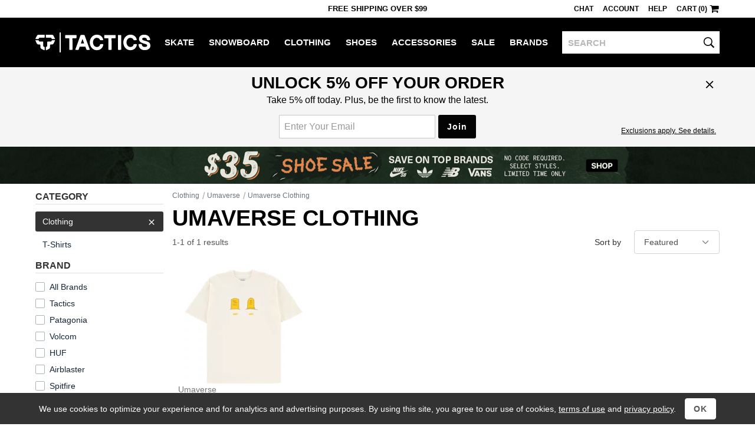

--- FILE ---
content_type: text/html; charset=utf-8
request_url: https://www.tactics.com/umaverse/clothing
body_size: 16088
content:
<!doctype html><!--[if gt IE 9]><!--><html lang="en"  xmlns:fb="http://www.facebook.com/2008/fbml" xmlns:og="http://opengraph.org/schema/"><!--<![endif]--><!--[if IE 9]><html lang="en" class="ie9"><![endif]--><!--[if lte IE 8]><html lang="en" class="ie9 ie8"><![endif]--><head><meta charset="utf-8" /><meta name="viewport" content="width=device-width,initial-scale=1.0"><title>Umaverse Clothing | Tactics</title><meta name="description" content="Shop for Umaverse clothing online at Tactics Boardshop. Fast, free shipping. Authenticity and lowest price guaranteed."><script>(function(n){function t(i){var f="exports",u,e;return r[i]?r[i][f]:(u=r[i]={exports:{},id:i},e=u[f],n[i].call(e,u,e,t),u[f])}window.def=function(u,f){for(var s,e,h=0,o=[];h<u.length;h++)e=u[h],i[e]&&o.push.apply(o,i[e]),i[e]=0;for(s in f)n[s]=f[s];for(f[0]&&(r[0]=0,t(0));o.length;)o.shift().call(null,t)};var r={},i={};t.e=function(n,r){if(i[n]===0)return r.call(null,t);(i[n]=i[n]||[]).push(r)};window.req=function(n,i,r){function f(e){t.e(n[e],function(){u[e]=t(i[e]);e<n.length-1?f(e+1):r.apply(null,u)})}var u=[];f(0)}})([]);function gf_m(){var r={},a=arguments;for(var i=0;i<a.length;i++)for(var x in a[i])r[x]=a[i][x];return r}function gf_c(n){var a=document.cookie.match('(^|;)\\s*'+n+'\\s*=\\s*([^;]+)');return a&&a.pop()}var ab={46:'',71:'_Zle5EwYSSehWwyV_bekEw',221:'',327:'',353:'',355:'',357:''};var nhash='enTws';var vlist=[0,221];window.dl=window.dl||[];function gt(){var a=arguments,s=a&&a[2]&&a[2].send_to;if(a[0]=='event'&&(!s||s=='a'))a[2]=gf_m(window.gtd,a[2],a[1]=='page_view'&&{raw_page_title:document.title});dl.push(a);}gt('js',new Date());gt('set',{send_page_view:false,client_id:gf_c('v')});gt('config','G-V7PZ7TGGMR',{groups:['default','a']});gt('config','AW-793948379',{allow_enhanced_conversions:true});(function(n){var c=window.chrome&&/chrome/i.test(n.userAgent)&&/google/i.test(n.vendor)&&document.documentElement.classList;c&&c.add('webp');})(navigator);req([0,4],[4,41],function($,browse){$(function(){browse.init("","","",false,false,false,10,20,"");});});</script><link rel="stylesheet" type="text/css" href="/b/main-789538044f.css"><link rel="stylesheet" type="text/css" href="/b/browse-78f887abb4.css"><script async src="/b/8745d8cba3e4acf798f7.js"></script><script async src="/b/6765c8425126ddf78908.js"></script><!--[if lt IE 9]><script src="/b/21e429aa7ed84fbf17aa.js"></script><![endif]--><link rel="prefetch" href="/b/product-ff603d008c.css" as="style"><link rel="prefetch" href="/b/8edb72a58784a2d93e03.js" as="script"><link rel="canonical" href="https://www.tactics.com/umaverse/clothing" /></head><body><header><div id="header-row1" class="header-row1">
    <div id="header-mobile-promo-bar" class="header-mobile-promo-bar"><div id="header-promo-rotate-mobile"><div class="header-promo-item js-header-promo-rotate-item">Free Shipping  Over $99</div><div class="header-promo-item js-header-promo-rotate-item" style="display:none;">Get 10% back in rewards <a class="js-header-rewards-popup">Details</a></div></div></div>
    <div class="container">
        <div class="header-mobile-core">
            <a href="/" class="header-logo">Tactics</a>
            <button id="header-menu-toggle-button" class="header-menu-toggle-button" type="button" aria-label="menu">
                <i class="header-hamburger-icon"></i>
            </button>
            <a id="header-mobile-cart" class="header-mobile-cart" href="/cart" aria-label="cart">
                <i class="header-cart-icon"></i>
            </a>
            <button id="header-search-toggle-button" class="header-mobile-search-toggle-button" type="button" aria-label="toggle search">
                <i class="header-search-icon"></i>
            </button>
            <form method="post" action="/search" id="header-mobile-search-form" class="header-mobile-search-form" role="search">
                <input name="q" placeholder="SEARCH" maxlength="80" id="header-mobile-search-input" class="header-search-input" autocorrect="off" autocapitalize="off" aria-label="search">
                <button type="submit" class="header-mobile-search-button" aria-label="search"><i class="header-search-input-icon"></i></button>
            </form>
        </div>
        <div class="header-desktop-promo-text"><div id="header-promo-rotate-desktop"><div class="header-promo-item js-header-promo-rotate-item">Free Shipping  Over $99</div><div class="header-promo-item js-header-promo-rotate-item" style="display:none;">Get 10% back in rewards <a class="js-header-rewards-popup">Details</a></div></div></div>
        <div id="header-util-container" class="header-util-container header-menu-collapse">
            <div class="header-util">
                <a class="header-util-item js-live-chat">Chat</a>
                <a href="/account/login" class="header-util-item">Account</a>
                <a href="/info" class="header-util-item">Help</a>
                <a href="/cart" class="header-util-item"><span class="js-header-cart">Cart (0)</span><i class="header-cart-icon"></i></a>
            </div>
        </div>
    </div>
</div>
<div id="header-row2" class="header-row2 no-print header-menu-collapse">
    <div class="container-no-padding-on-mobile">
        <div id="header-category-links" class="header-category-links">
            <a href="/" class="header-logo">Tactics</a>
            <nav><ul>
<li class="header-category js-expander-group js-header-category"><a class="header-category-link js-expander-header" href="/skate">Skate<i class="header-category-expand-icon js-expander-icon"></i></a><ul class="header-category-subs js-expander-subs"><li class="js-expander-group"><a class="header-category-link header-category-sub js-expander-header" href="/skateboards">Skateboards<i class="header-category-expand-icon js-expander-icon"></i></a>
                        <ul class="header-category-sub-subs js-expander-subs"><li><a class="header-category-sub-sub" href="/skateboard-decks">Skateboard Decks</a></li><li><a class="header-category-sub-sub" href="/skateboard-trucks">Trucks</a></li><li><a class="header-category-sub-sub" href="/skateboard-wheels">Wheels</a></li><li><a class="header-category-sub-sub" href="/skateboard-parts">Parts</a></li><li><a class="header-category-sub-sub" href="/skateboard-completes">Complete Skateboards</a></li><li><a class="header-category-sub-sub" href="/cruiser-skateboards">Cruiser Skateboards</a></li><li><a class="header-category-sub-sub" href="/skateboardbuilder">Build A Complete</a></li><li><a class="header-category-sub-sub" href="/skateboards">All Skateboards</a></li></ul></li><li class="js-expander-group"><a class="header-category-link header-category-sub js-expander-header" href="/longboard-shop">Longboards<i class="header-category-expand-icon js-expander-icon"></i></a>
                        <ul class="header-category-sub-subs js-expander-subs"><li><a class="header-category-sub-sub" href="/longboards">Complete Longboards</a></li><li><a class="header-category-sub-sub" href="/longboard-decks">Longboard Decks</a></li><li><a class="header-category-sub-sub" href="/longboard-trucks">Longboard Trucks</a></li><li><a class="header-category-sub-sub" href="/longboard-wheels">Longboard Wheels</a></li><li><a class="header-category-sub-sub" href="/longboard-shop">All Longboards</a></li></ul></li><li class="js-expander-group"><a class="header-category-link header-category-sub js-expander-header" href="/protective-skate-gear">Protective<i class="header-category-expand-icon js-expander-icon"></i></a>
                        <ul class="header-category-sub-subs js-expander-subs"><li><a class="header-category-sub-sub" href="/skateboard-helmets">Helmets</a></li><li><a class="header-category-sub-sub" href="/skateboard-wrist-guards">Wrist Guards</a></li><li><a class="header-category-sub-sub" href="/skateboard-elbow-pads">Elbow Pads</a></li><li><a class="header-category-sub-sub" href="/skateboard-knee-pads">Knee Pads</a></li><li><a class="header-category-sub-sub" href="/protective-skate-gear">All Protective</a></li></ul></li><li class="js-expander-group"><a class="header-category-link header-category-sub js-expander-header" href="/skateboard-accessories">Accessories<i class="header-category-expand-icon js-expander-icon"></i></a>
                        <ul class="header-category-sub-subs js-expander-subs"><li><a class="header-category-sub-sub" href="/skateboard-tools-lube-wax">Tools / Lube / Wax</a></li><li><a class="header-category-sub-sub" href="/skate-backpacks">Skate Backpacks</a></li><li><a class="header-category-sub-sub" href="/skateboard-stickers">Skateboard Stickers</a></li><li><a class="header-category-sub-sub" href="/skateboard-accessories">All Accessories</a></li></ul></li><li class="js-expander-group"><a class="header-category-link header-category-sub js-expander-header" href="">Featured Brands<i class="header-category-expand-icon js-expander-icon"></i></a>
                        <ul class="header-category-sub-subs js-expander-subs"><li><a class="header-category-sub-sub" href="/spitfire/skate">Spitfire</a></li><li><a class="header-category-sub-sub" href="/heroin/skate">Heroin</a></li><li><a class="header-category-sub-sub" href="/anti-hero/skate">Anti-Hero</a></li><li><a class="header-category-sub-sub" href="/powell-peralta/skate">Powell Peralta</a></li><li><a class="header-category-sub-sub" href="/santa-cruz/skate">Santa Cruz</a></li><li><a class="header-category-sub-sub" href="/creature/skate">Creature</a></li><li><a class="header-category-sub-sub" href="/slappy/skate">Slappy</a></li><li><a class="header-category-sub-sub" href="/krooked/skate">Krooked</a></li><li><a class="header-category-sub-sub" href="/sci-fi-fantasy/skate">Sci-Fi Fantasy</a></li><li><a class="header-category-sub-sub" href="/real/skate">Real</a></li></ul></li><a class="header-category-sub" href="/skate/new-arrivals">New Arrivals</a><a class="header-category-sub" href="/skate/sale">Skate Outlet</a><a class="header-category-sub" href="/skate">All Skate</a></ul></li><li class="header-category js-expander-group js-header-category"><a class="header-category-link js-expander-header" href="/snowboard">Snowboard<i class="header-category-expand-icon js-expander-icon"></i></a><ul class="header-category-subs js-expander-subs"><li class="js-expander-group"><a class="header-category-link header-category-sub js-expander-header" href="/snowboards">Snowboards<i class="header-category-expand-icon js-expander-icon"></i></a>
                        <ul class="header-category-sub-subs js-expander-subs"><li><a class="header-category-sub-sub" href="/mens-snowboards">Men&#39;s Snowboards</a></li><li><a class="header-category-sub-sub" href="/womens-snowboards">Women&#39;s Snowboards</a></li><li><a class="header-category-sub-sub" href="/kids-snowboards">Kids&#39; Snowboards</a></li><li><a class="header-category-sub-sub" href="/snowskates">Snowskates</a></li><li><a class="header-category-sub-sub" href="/splitboards">Splitboards</a></li><li><a class="header-category-sub-sub" href="/snowboards">All Snowboards</a></li></ul></li><li class="js-expander-group"><a class="header-category-link header-category-sub js-expander-header" href="/snowboard-boots">Snowboard Boots<i class="header-category-expand-icon js-expander-icon"></i></a>
                        <ul class="header-category-sub-subs js-expander-subs"><li><a class="header-category-sub-sub" href="/mens-snowboard-boots">Men&#39;s Snowboard Boots</a></li><li><a class="header-category-sub-sub" href="/womens-snowboard-boots">Women&#39;s Snowboard Boots</a></li><li><a class="header-category-sub-sub" href="/kids-snowboard-boots">Kids&#39; Snowboard Boots</a></li><li><a class="header-category-sub-sub" href="/snowboard-boots">All Snowboard Boots</a></li></ul></li><li class="js-expander-group"><a class="header-category-link header-category-sub js-expander-header" href="/snowboard-bindings">Snowboard Bindings<i class="header-category-expand-icon js-expander-icon"></i></a>
                        <ul class="header-category-sub-subs js-expander-subs"><li><a class="header-category-sub-sub" href="/mens-snowboard-bindings">Men&#39;s Snowboard Bindings</a></li><li><a class="header-category-sub-sub" href="/womens-snowboard-bindings">Women&#39;s Snowboard Bindings</a></li><li><a class="header-category-sub-sub" href="/kids-snowboard-bindings">Kids&#39; Snowboard Bindings</a></li><li><a class="header-category-sub-sub" href="/splitboard-bindings">Splitboard Bindings</a></li><li><a class="header-category-sub-sub" href="/snowboard-bindings">All Snowboard Bindings</a></li></ul></li><li class="js-expander-group"><a class="header-category-link header-category-sub js-expander-header" href="/snowboard-goggles">Snowboard Goggles<i class="header-category-expand-icon js-expander-icon"></i></a>
                        <ul class="header-category-sub-subs js-expander-subs"><li><a class="header-category-sub-sub" href="/mens-snowboard-goggles">Men&#39;s Snowboard Goggles</a></li><li><a class="header-category-sub-sub" href="/womens-snowboard-goggles">Women&#39;s Snowboard Goggles</a></li><li><a class="header-category-sub-sub" href="/kids-snowboard-goggles">Kids&#39; Snowboard Goggles</a></li><li><a class="header-category-sub-sub" href="/replacement-goggle-lenses">Replacement Goggle Lenses</a></li><li><a class="header-category-sub-sub" href="/goggle-accessories">Goggle Accessories</a></li><li><a class="header-category-sub-sub" href="/snowboard-goggles">All Snowboard Goggles</a></li></ul></li><li class="js-expander-group"><a class="header-category-link header-category-sub js-expander-header" href="/snowboard-clothing">Men&#39;s Snowboard Clothing<i class="header-category-expand-icon js-expander-icon"></i></a>
                        <ul class="header-category-sub-subs js-expander-subs"><li><a class="header-category-sub-sub" href="/snowboard-jackets">Snowboard Jackets</a></li><li><a class="header-category-sub-sub" href="/snowboard-pants">Snowboard Pants</a></li><li><a class="header-category-sub-sub" href="/tech-apparel">Tech Apparel</a></li><li><a class="header-category-sub-sub" href="/snowboard-gloves-mitts">Snowboard Gloves &amp; Mitts</a></li><li><a class="header-category-sub-sub" href="/base-layer-clothing">Base Layer</a></li><li><a class="header-category-sub-sub" href="/snowboard-headwear">Snowboard Headwear</a></li><li><a class="header-category-sub-sub" href="/snowboard-socks">Snowboard Socks</a></li><li><a class="header-category-sub-sub" href="/snowboard-clothing">All Men&#39;s Snowboard Clothing</a></li></ul></li><li class="js-expander-group"><a class="header-category-link header-category-sub js-expander-header" href="/womens-snowboard-clothing">Women&#39;s Snowboard Clothing<i class="header-category-expand-icon js-expander-icon"></i></a>
                        <ul class="header-category-sub-subs js-expander-subs"><li><a class="header-category-sub-sub" href="/womens-snowboard-jackets">Women&#39;s Snowboard Jackets</a></li><li><a class="header-category-sub-sub" href="/womens-snowboard-pants">Women&#39;s Snowboard Pants</a></li><li><a class="header-category-sub-sub" href="/womens-tech-apparel">Women&#39;s Tech Apparel</a></li><li><a class="header-category-sub-sub" href="/womens-gloves-mitts">Women&#39;s Gloves &amp; Mitts</a></li><li><a class="header-category-sub-sub" href="/womens-base-layer-clothing">Women&#39;s Base Layer</a></li><li><a class="header-category-sub-sub" href="/womens-face-masks">Women&#39;s Face Protection</a></li><li><a class="header-category-sub-sub" href="/womens-snowboard-socks">Women&#39;s Snowboard Socks</a></li><li><a class="header-category-sub-sub" href="/womens-snowboard-clothing">All Women&#39;s Snowboard Clothing</a></li></ul></li><li class="js-expander-group"><a class="header-category-link header-category-sub js-expander-header" href="/protective-gear">Protective Snowboard Gear<i class="header-category-expand-icon js-expander-icon"></i></a>
                        <ul class="header-category-sub-subs js-expander-subs"><li><a class="header-category-sub-sub" href="/snowboard-helmets">Snowboard Helmets</a></li><li><a class="header-category-sub-sub" href="/mens-snowboard-wrist-guards">Men&#39;s Snowboard Wrist Guards</a></li><li><a class="header-category-sub-sub" href="/snowboard-body-pads">Snowboard Body Protection</a></li><li><a class="header-category-sub-sub" href="/protective-gear">All Protective Snowboard Gear</a></li></ul></li><li class="js-expander-group"><a class="header-category-link header-category-sub js-expander-header" href="/snowboard-packs-bags">Snowboard Packs &amp; Bags<i class="header-category-expand-icon js-expander-icon"></i></a>
                        <ul class="header-category-sub-subs js-expander-subs"><li><a class="header-category-sub-sub" href="/snowboard-bags">Snowboard Bags</a></li><li><a class="header-category-sub-sub" href="/snowboard-backpacks">Snowboard Backpacks</a></li><li><a class="header-category-sub-sub" href="/snowboard-packs-bags">All Snowboard Packs &amp; Bags</a></li></ul></li><li class="js-expander-group"><a class="header-category-link header-category-sub js-expander-header" href="/snow-accessories">Snowboarding Accessories<i class="header-category-expand-icon js-expander-icon"></i></a>
                        <ul class="header-category-sub-subs js-expander-subs"><li><a class="header-category-sub-sub" href="/snowboard-stomp-pads">Stomp Pads &amp; Traction</a></li><li><a class="header-category-sub-sub" href="/snowboard-binding-accessories">Binding Accessories</a></li><li><a class="header-category-sub-sub" href="/snowboard-boot-accessories">Boot Accessories</a></li><li><a class="header-category-sub-sub" href="/snowboard-tools">Snowboard Tools</a></li><li><a class="header-category-sub-sub" href="/snowboard-tune-and-wax">Snowboard Tune and Wax</a></li><li><a class="header-category-sub-sub" href="/backcountry-accessories">Backcountry Accessories</a></li><li><a class="header-category-sub-sub" href="/splitboard-accessories">Splitboard Accessories</a></li><li><a class="header-category-sub-sub" href="/snowboard-stickers">Stickers</a></li><li><a class="header-category-sub-sub" href="/snow-accessories">All Snowboarding Accessories</a></li></ul></li><li class="js-expander-group"><a class="header-category-link header-category-sub js-expander-header" href="">Featured Brands<i class="header-category-expand-icon js-expander-icon"></i></a>
                        <ul class="header-category-sub-subs js-expander-subs"><li><a class="header-category-sub-sub" href="/vans/snowboard">Vans</a></li><li><a class="header-category-sub-sub" href="/burton/snowboard">Burton</a></li><li><a class="header-category-sub-sub" href="/capita/snowboard">Capita</a></li><li><a class="header-category-sub-sub" href="/ride/snowboard">Ride</a></li><li><a class="header-category-sub-sub" href="/union/snowboard">Union</a></li><li><a class="header-category-sub-sub" href="/686/snowboard">686</a></li><li><a class="header-category-sub-sub" href="/k2/snowboard">K2</a></li><li><a class="header-category-sub-sub" href="/volcom/snowboard">Volcom</a></li><li><a class="header-category-sub-sub" href="/lib-tech/snowboard">Lib Tech</a></li><li><a class="header-category-sub-sub" href="/thirtytwo/snowboard">Thirtytwo</a></li><li><a class="header-category-sub-sub" href="/airblaster/snowboard">Airblaster</a></li></ul></li><a class="header-category-sub" href="/snowboard/new-arrivals">New Arrivals</a><a class="header-category-sub" href="/snowboard/sale">Snowboard Outlet</a><a class="header-category-sub" href="/snowboard">All Snowboard</a></ul></li><li class="header-category js-expander-group js-header-category"><a class="header-category-link js-expander-header" href="/clothing">Clothing<i class="header-category-expand-icon js-expander-icon"></i></a><ul class="header-category-subs js-expander-subs"><li class="js-expander-group"><a class="header-category-link header-category-sub js-expander-header" href="/shirts">Shirts<i class="header-category-expand-icon js-expander-icon"></i></a>
                        <ul class="header-category-sub-subs js-expander-subs"><li><a class="header-category-sub-sub" href="/t-shirts">T-Shirts</a></li><li><a class="header-category-sub-sub" href="/button-up-shirts">Button-Ups</a></li><li><a class="header-category-sub-sub" href="/flannel-shirts">Flannel Shirts</a></li><li><a class="header-category-sub-sub" href="/polo-shirts">Polo Shirts</a></li><li><a class="header-category-sub-sub" href="/jerseys">Jerseys</a></li><li><a class="header-category-sub-sub" href="/tanks">Tank Tops</a></li><li><a class="header-category-sub-sub" href="/shirts">All Shirts</a></li></ul></li><li class="js-expander-group"><a class="header-category-link header-category-sub js-expander-header" href="/sweatshirts">Hoodies &amp; Sweaters<i class="header-category-expand-icon js-expander-icon"></i></a>
                        <ul class="header-category-sub-subs js-expander-subs"><li><a class="header-category-sub-sub" href="/hoodies">Hoodies</a></li><li><a class="header-category-sub-sub" href="/crew-sweatshirts">Crew Sweatshirts</a></li><li><a class="header-category-sub-sub" href="/sweaters">Sweaters</a></li><li><a class="header-category-sub-sub" href="/sweatshirts">All Hoodies &amp; Sweaters</a></li></ul></li><li class="js-expander-group"><a class="header-category-link header-category-sub js-expander-header" href="/shorts-boardshorts">Shorts &amp; Boardshorts<i class="header-category-expand-icon js-expander-icon"></i></a>
                        <ul class="header-category-sub-subs js-expander-subs"><li><a class="header-category-sub-sub" href="/shorts">Shorts</a></li><li><a class="header-category-sub-sub" href="/boardshorts">Boardshorts</a></li><li><a class="header-category-sub-sub" href="/shorts-boardshorts">All Shorts &amp; Boardshorts</a></li></ul></li><li class="js-expander-group"><a class="header-category-link header-category-sub js-expander-header" href="/pants-jeans">Pants &amp; Jeans<i class="header-category-expand-icon js-expander-icon"></i></a>
                        <ul class="header-category-sub-subs js-expander-subs"><li><a class="header-category-sub-sub" href="/jeans">Jeans</a></li><li><a class="header-category-sub-sub" href="/pants">Pants</a></li><li><a class="header-category-sub-sub" href="/sweatpants">Sweatpants</a></li><li><a class="header-category-sub-sub" href="/pants-jeans">All Pants &amp; Jeans</a></li></ul></li><li class="js-expander-group"><a class="header-category-link header-category-sub js-expander-header" href="/hats-and-beanies">Hats &amp; Beanies<i class="header-category-expand-icon js-expander-icon"></i></a>
                        <ul class="header-category-sub-subs js-expander-subs"><li><a class="header-category-sub-sub" href="/hats">Hats</a></li><li><a class="header-category-sub-sub" href="/beanies">Beanies</a></li><li><a class="header-category-sub-sub" href="/hats-and-beanies">All Hats &amp; Beanies</a></li></ul></li><li class="js-expander-group"><a class="header-category-link header-category-sub js-expander-header" href="/jackets">Jackets<i class="header-category-expand-icon js-expander-icon"></i></a>
                        <ul class="header-category-sub-subs js-expander-subs"><li><a class="header-category-sub-sub" href="/street-jackets">Street Jackets</a></li><li><a class="header-category-sub-sub" href="/insulated-jackets">Insulated Jackets</a></li><li><a class="header-category-sub-sub" href="/windbreaker-jackets">Windbreakers</a></li><li><a class="header-category-sub-sub" href="/rain-jackets">Rain Jackets</a></li><li><a class="header-category-sub-sub" href="/coach-jackets">Coach Jackets</a></li><li><a class="header-category-sub-sub" href="/vest-jackets">Vest Jackets</a></li><li><a class="header-category-sub-sub" href="/fleece">Fleece Jackets</a></li><li><a class="header-category-sub-sub" href="/jackets">All Jackets</a></li></ul></li><li class="js-expander-group"><a class="header-category-link header-category-sub js-expander-header" href="/clothing-accessories">Clothing Accessories<i class="header-category-expand-icon js-expander-icon"></i></a>
                        <ul class="header-category-sub-subs js-expander-subs"><li><a class="header-category-sub-sub" href="/sunglasses">Sunglasses</a></li><li><a class="header-category-sub-sub" href="/mens-watches">Watches</a></li><li><a class="header-category-sub-sub" href="/socks">Socks</a></li><li><a class="header-category-sub-sub" href="/belts">Belts</a></li><li><a class="header-category-sub-sub" href="/boxers">Boxers</a></li><li><a class="header-category-sub-sub" href="/wallets">Wallets</a></li><li><a class="header-category-sub-sub" href="/gloves">Knit Gloves</a></li><li><a class="header-category-sub-sub" href="/keychains">Keychains</a></li><li><a class="header-category-sub-sub" href="/clothing-accessories">All Clothing Accessories</a></li></ul></li><li class="js-expander-group"><a class="header-category-link header-category-sub js-expander-header" href="/womens-clothing">Women&#39;s Clothing<i class="header-category-expand-icon js-expander-icon"></i></a>
                        <ul class="header-category-sub-subs js-expander-subs"><li><a class="header-category-sub-sub" href="/womens-tees-tanks">Women&#39;s Tees &amp; Tanks</a></li><li><a class="header-category-sub-sub" href="/womens-hoodies-sweatshirts">Women&#39;s Hoodies &amp; Sweatshirts</a></li><li><a class="header-category-sub-sub" href="/womens-tops">Women&#39;s Tops</a></li><li><a class="header-category-sub-sub" href="/womens-jackets">Women&#39;s Jackets</a></li><li><a class="header-category-sub-sub" href="/womens-sweaters">Women&#39;s Sweaters</a></li><li><a class="header-category-sub-sub" href="/womens-pants-jeans">Women&#39;s Jeans &amp; Pants</a></li><li><a class="header-category-sub-sub" href="/womens-shorts">Women&#39;s Shorts</a></li><li><a class="header-category-sub-sub" href="/womens-jumpers">Women&#39;s Jumpers</a></li><li><a class="header-category-sub-sub" href="/womens-clothing">All Women&#39;s Clothing</a></li></ul></li><li class="js-expander-group"><a class="header-category-link header-category-sub js-expander-header" href="/womens-clothing-accessories">Women&#39;s Accessories<i class="header-category-expand-icon js-expander-icon"></i></a>
                        <ul class="header-category-sub-subs js-expander-subs"><li><a class="header-category-sub-sub" href="/womens-hats-beanies">Women&#39;s Beanies &amp; Hats</a></li><li><a class="header-category-sub-sub" href="/womens-socks">Women&#39;s Socks</a></li><li><a class="header-category-sub-sub" href="/face-coverings">Women&#39;s Face Coverings</a></li><li><a class="header-category-sub-sub" href="/womens-clothing-accessories">All Women&#39;s Accessories</a></li></ul></li><li class="js-expander-group"><a class="header-category-link header-category-sub js-expander-header" href="/kids-clothing">Kids&#39; Clothing<i class="header-category-expand-icon js-expander-icon"></i></a>
                        <ul class="header-category-sub-subs js-expander-subs"><li><a class="header-category-sub-sub" href="/kids-skate-clothing">Kids&#39; Skate Clothing</a></li><li><a class="header-category-sub-sub" href="/kids-snowboard-clothing-accessories">Kids&#39; Snowboard Clothing &amp; Accessories</a></li><li><a class="header-category-sub-sub" href="/kids-shoes">Kids&#39; Shoes</a></li><li><a class="header-category-sub-sub" href="/kids-clothing">All Kids&#39; Clothing</a></li></ul></li><li class="js-expander-group"><a class="header-category-link header-category-sub js-expander-header" href="">Featured Brands<i class="header-category-expand-icon js-expander-icon"></i></a>
                        <ul class="header-category-sub-subs js-expander-subs"><li><a class="header-category-sub-sub" href="/polar-skate-co/clothing">Polar Skate Co</a></li><li><a class="header-category-sub-sub" href="/sci-fi-fantasy/clothing">Sci-Fi Fantasy</a></li><li><a class="header-category-sub-sub" href="/dime/clothing">Dime</a></li><li><a class="header-category-sub-sub" href="/fucking-awesome/clothing">Fucking Awesome</a></li><li><a class="header-category-sub-sub" href="/quasi/clothing">Quasi</a></li><li><a class="header-category-sub-sub" href="/gx1000/clothing">GX1000</a></li><li><a class="header-category-sub-sub" href="/carpet/clothing">Carpet</a></li><li><a class="header-category-sub-sub" href="/patagonia/clothing">Patagonia</a></li><li><a class="header-category-sub-sub" href="/rhythm/clothing">Rhythm</a></li><li><a class="header-category-sub-sub" href="/dickies/clothing">Dickies</a></li></ul></li><a class="header-category-sub" href="/clothing/new-arrivals">New Arrivals</a><a class="header-category-sub" href="/clothing/sale">Clothing Outlet</a><a class="header-category-sub" href="/clothing">All Clothing</a></ul></li><li class="header-category js-expander-group js-header-category"><a class="header-category-link js-expander-header" href="/shoes">Shoes<i class="header-category-expand-icon js-expander-icon"></i></a><ul class="header-category-subs js-expander-subs"><li class="js-expander-group"><a class="header-category-link header-category-sub js-expander-header" href="/skate-shoes">Men&#39;s Skate Shoes<i class="header-category-expand-icon js-expander-icon"></i></a>
                        <ul class="header-category-sub-subs js-expander-subs"><li><a class="header-category-sub-sub" href="/low-top-skate-shoes">Low Top Skate Shoes</a></li><li><a class="header-category-sub-sub" href="/mid-top-skate-shoes">Mid Top Skate Shoes</a></li><li><a class="header-category-sub-sub" href="/high-top-skate-shoes">High Top Skate Shoes</a></li><li><a class="header-category-sub-sub" href="/skate-shoes">All Men&#39;s Skate Shoes</a></li></ul></li><li class="js-expander-group"><a class="header-category-link header-category-sub js-expander-header" href="/mens-shoes">Men&#39;s Shoes<i class="header-category-expand-icon js-expander-icon"></i></a>
                        <ul class="header-category-sub-subs js-expander-subs"><li><a class="header-category-sub-sub" href="/skate-shoes">Skate Shoes</a></li><li><a class="header-category-sub-sub" href="/slip-on-shoes">Slip-Ons</a></li><li><a class="header-category-sub-sub" href="/sneakers">Sneakers</a></li><li><a class="header-category-sub-sub" href="/sandals">Sandals</a></li><li><a class="header-category-sub-sub" href="/casual-boots">Boots</a></li><li><a class="header-category-sub-sub" href="/slippers">Slippers</a></li><li><a class="header-category-sub-sub" href="/mens-shoes">All Men&#39;s Shoes</a></li></ul></li><li class="js-expander-group"><a class="header-category-link header-category-sub js-expander-header" href="/womens-shoes">Women&#39;s Shoes<i class="header-category-expand-icon js-expander-icon"></i></a>
                        <ul class="header-category-sub-subs js-expander-subs"><li><a class="header-category-sub-sub" href="/womens-skate-shoes">Women&#39;s Skate Shoes</a></li><li><a class="header-category-sub-sub" href="/womens-casual-shoes">Women&#39;s Casual Shoes</a></li><li><a class="header-category-sub-sub" href="/womens-sandals">Women&#39;s Sandals</a></li><li><a class="header-category-sub-sub" href="/womens-shoes">All Women&#39;s Shoes</a></li></ul></li><a class="header-category-sub" href="/kids-shoes">Kids&#39; Shoes</a><li class="js-expander-group"><a class="header-category-link header-category-sub js-expander-header" href="/shoe-accessories">Shoe Accessories<i class="header-category-expand-icon js-expander-icon"></i></a>
                        <ul class="header-category-sub-subs js-expander-subs"><li><a class="header-category-sub-sub" href="/insoles">Insoles</a></li><li><a class="header-category-sub-sub" href="/shoelaces">Shoelaces</a></li><li><a class="header-category-sub-sub" href="/shoe-deodorizers">Shoe Deodorizers</a></li><li><a class="header-category-sub-sub" href="/shoe-accessories">All Shoe Accessories</a></li></ul></li><li class="js-expander-group"><a class="header-category-link header-category-sub js-expander-header" href="">Featured Brands<i class="header-category-expand-icon js-expander-icon"></i></a>
                        <ul class="header-category-sub-subs js-expander-subs"><li><a class="header-category-sub-sub" href="/nike-sb/shoes">Nike SB</a></li><li><a class="header-category-sub-sub" href="/vans/shoes">Vans</a></li><li><a class="header-category-sub-sub" href="/adidas/shoes">Adidas</a></li><li><a class="header-category-sub-sub" href="/new-balance/shoes">New Balance</a></li><li><a class="header-category-sub-sub" href="/converse/shoes">Converse</a></li><li><a class="header-category-sub-sub" href="/last-resort-ab/shoes">Last Resort</a></li><li><a class="header-category-sub-sub" href="/asics-skateboarding/shoes">Asics</a></li><li><a class="header-category-sub-sub" href="/hours-is-yours/shoes">Hour Is Yours</a></li><li><a class="header-category-sub-sub" href="/etnies/shoes">Etnies</a></li><li><a class="header-category-sub-sub" href="/ipath/shoes">IPath</a></li></ul></li><a class="header-category-sub" href="/shoes/new-arrivals">New Arrivals</a><a class="header-category-sub" href="/shoes/sale">Shoe Outlet</a><a class="header-category-sub" href="/shoes">All Shoes</a></ul></li><li class="header-category js-expander-group js-header-category"><a class="header-category-link js-expander-header" href="/accessories">Accessories<i class="header-category-expand-icon js-expander-icon"></i></a><ul class="header-category-subs js-expander-subs"><li class="js-expander-group"><a class="header-category-link header-category-sub js-expander-header" href="/eyewear">Sunglasses<i class="header-category-expand-icon js-expander-icon"></i></a>
                        <ul class="header-category-sub-subs js-expander-subs"><li><a class="header-category-sub-sub" href="/sunglasses">Men&#39;s Sunglasses</a></li><li><a class="header-category-sub-sub" href="/womens-sunglasses">Women&#39;s Sunglasses</a></li><li><a class="header-category-sub-sub" href="/eyewear-accessories">Sunglasses Accessories</a></li><li><a class="header-category-sub-sub" href="/eyewear">All Sunglasses</a></li></ul></li><li class="js-expander-group"><a class="header-category-link header-category-sub js-expander-header" href="/packs-and-bags">Packs &amp; Bags<i class="header-category-expand-icon js-expander-icon"></i></a>
                        <ul class="header-category-sub-subs js-expander-subs"><li><a class="header-category-sub-sub" href="/backpacks">Backpacks</a></li><li><a class="header-category-sub-sub" href="/travel-bags">Travel Bags &amp; Luggage</a></li><li><a class="header-category-sub-sub" href="/bags">Day Bags</a></li><li><a class="header-category-sub-sub" href="/pack-bag-accessories">Pack &amp; Bag Accessories</a></li><li><a class="header-category-sub-sub" href="/packs-and-bags">All Packs &amp; Bags</a></li></ul></li><li class="js-expander-group"><a class="header-category-link header-category-sub js-expander-header" href="/watches">Watches<i class="header-category-expand-icon js-expander-icon"></i></a>
                        <ul class="header-category-sub-subs js-expander-subs"><li><a class="header-category-sub-sub" href="/mens-watches">Men&#39;s Watches</a></li><li><a class="header-category-sub-sub" href="/womens-watches">Women&#39;s Watches</a></li><li><a class="header-category-sub-sub" href="/watches">All Watches</a></li></ul></li><a class="header-category-sub" href="/laptop-cases">Laptop Cases</a><li class="js-expander-group"><a class="header-category-link header-category-sub js-expander-header" href="/mens-accessories">Men&#39;s Clothing Accessories<i class="header-category-expand-icon js-expander-icon"></i></a>
                        <ul class="header-category-sub-subs js-expander-subs"><li><a class="header-category-sub-sub" href="/hats">Hats</a></li><li><a class="header-category-sub-sub" href="/beanies">Beanies</a></li><li><a class="header-category-sub-sub" href="/belts">Belts</a></li><li><a class="header-category-sub-sub" href="/wallets">Wallets</a></li><li><a class="header-category-sub-sub" href="/socks">Socks</a></li><li><a class="header-category-sub-sub" href="/mens-accessories">All Men&#39;s Clothing Accessories</a></li></ul></li><li class="js-expander-group"><a class="header-category-link header-category-sub js-expander-header" href="/womens-packs-and-bags">Women&#39;s Packs &amp; Bags<i class="header-category-expand-icon js-expander-icon"></i></a>
                        <ul class="header-category-sub-subs js-expander-subs"><li><a class="header-category-sub-sub" href="/womens-shoulder-bags">Women&#39;s Shoulder Bags</a></li><li><a class="header-category-sub-sub" href="/womens-backpacks">Women&#39;s Backpacks</a></li><li><a class="header-category-sub-sub" href="/womens-pack-accessories">Women&#39;s Pack Accessories</a></li><li><a class="header-category-sub-sub" href="/womens-packs-and-bags">All Women&#39;s Packs &amp; Bags</a></li></ul></li><li class="js-expander-group"><a class="header-category-link header-category-sub js-expander-header" href="/womens-accessories">Women&#39;s Clothing Accessories<i class="header-category-expand-icon js-expander-icon"></i></a>
                        <ul class="header-category-sub-subs js-expander-subs"><li><a class="header-category-sub-sub" href="/womens-hats">Women&#39;s Hats</a></li><li><a class="header-category-sub-sub" href="/womens-beanies">Women&#39;s Beanies</a></li><li><a class="header-category-sub-sub" href="/womens-socks">Women&#39;s Socks</a></li><li><a class="header-category-sub-sub" href="/womens-accessories">All Women&#39;s Clothing Accessories</a></li></ul></li><li class="js-expander-group"><a class="header-category-link header-category-sub js-expander-header" href="/road-trip-accessories">Road Trip Accessories<i class="header-category-expand-icon js-expander-icon"></i></a>
                        <ul class="header-category-sub-subs js-expander-subs"><li><a class="header-category-sub-sub" href="/water-bottles">Water Bottles</a></li><li><a class="header-category-sub-sub" href="/travel-cups">Travel Cups &amp; Mugs</a></li><li><a class="header-category-sub-sub" href="/coolers">Coolers</a></li><li><a class="header-category-sub-sub" href="/blankets-and-pillows">Blankets &amp; Pillows</a></li><li><a class="header-category-sub-sub" href="/hammocks">Hammocks</a></li><li><a class="header-category-sub-sub" href="/tents">Tents</a></li><li><a class="header-category-sub-sub" href="/road-trip-accessories">All Road Trip Accessories</a></li></ul></li><a class="header-category-sub" href="/gift-certificates">Gift Certificates</a><li class="js-expander-group"><a class="header-category-link header-category-sub js-expander-header" href="">Featured Brands<i class="header-category-expand-icon js-expander-icon"></i></a>
                        <ul class="header-category-sub-subs js-expander-subs"><li><a class="header-category-sub-sub" href="/i-sea/accessories">I-Sea</a></li><li><a class="header-category-sub-sub" href="/dakine/accessories">Dakine</a></li><li><a class="header-category-sub-sub" href="/oakley/accessories">Oakley</a></li><li><a class="header-category-sub-sub" href="/patagonia/accessories">Patagonia</a></li><li><a class="header-category-sub-sub" href="/nixon/accessories">Nixon</a></li><li><a class="header-category-sub-sub" href="/smith/accessories">Smith</a></li><li><a class="header-category-sub-sub" href="/herschel-supply/accessories">Herschel Supply</a></li><li><a class="header-category-sub-sub" href="/dragon/accessories">Dragon</a></li><li><a class="header-category-sub-sub" href="/tactics/accessories">Tactics</a></li><li><a class="header-category-sub-sub" href="/raen/accessories">Raen</a></li></ul></li><a class="header-category-sub" href="/accessories/new-arrivals">New Arrivals</a><a class="header-category-sub" href="/accessories/sale">Accessories Outlet</a><a class="header-category-sub" href="/accessories">All Accessories</a></ul></li><li class="header-category js-expander-group js-header-category"><a class="header-category-link js-expander-header" href="/sale">Sale<i class="header-category-expand-icon js-expander-icon"></i></a><ul class="header-category-subs js-expander-subs"><li class="js-expander-group"><a class="header-category-link header-category-sub js-expander-header" href="/skate/sale">Skate Outlet<i class="header-category-expand-icon js-expander-icon"></i></a>
                        <ul class="header-category-sub-subs js-expander-subs"><li><a class="header-category-sub-sub" href="/skateboards/sale">Skateboards</a></li><li><a class="header-category-sub-sub" href="/longboard-shop/sale">Longboards</a></li><li><a class="header-category-sub-sub" href="/protective-skate-gear/sale">Protective</a></li><li><a class="header-category-sub-sub" href="/skateboard-accessories/sale">Accessories</a></li><li><a class="header-category-sub-sub" href="/womens-skate-clothing/sale">Women&#39;s Skate Clothing</a></li><li><a class="header-category-sub-sub" href="/skate/sale">All Skate Outlet</a></li></ul></li><li class="js-expander-group"><a class="header-category-link header-category-sub js-expander-header" href="/snowboard/sale">Snowboard Outlet<i class="header-category-expand-icon js-expander-icon"></i></a>
                        <ul class="header-category-sub-subs js-expander-subs"><li><a class="header-category-sub-sub" href="/snowboards/sale">Snowboards</a></li><li><a class="header-category-sub-sub" href="/snowboard-boots/sale">Snowboard Boots</a></li><li><a class="header-category-sub-sub" href="/snowboard-bindings/sale">Snowboard Bindings</a></li><li><a class="header-category-sub-sub" href="/snowboard-goggles/sale">Snowboard Goggles</a></li><li><a class="header-category-sub-sub" href="/snowboard-clothing/sale">Men&#39;s Snowboard Clothing</a></li><li><a class="header-category-sub-sub" href="/womens-snowboard-clothing/sale">Women&#39;s Snowboard Clothing</a></li><li><a class="header-category-sub-sub" href="/womens-snowboard-apparel-brands/sale">Women&#39;s Snowboard Apparel Brands</a></li><li><a class="header-category-sub-sub" href="/protective-gear/sale">Protective Snowboard Gear</a></li><li><a class="header-category-sub-sub" href="/snow-accessories/sale">Snowboarding Accessories</a></li><li><a class="header-category-sub-sub" href="/snowboard/sale">All Snowboard Outlet</a></li></ul></li><li class="js-expander-group"><a class="header-category-link header-category-sub js-expander-header" href="/clothing/sale">Clothing Outlet<i class="header-category-expand-icon js-expander-icon"></i></a>
                        <ul class="header-category-sub-subs js-expander-subs"><li><a class="header-category-sub-sub" href="/shirts/sale">Shirts</a></li><li><a class="header-category-sub-sub" href="/sweatshirts/sale">Hoodies &amp; Sweaters</a></li><li><a class="header-category-sub-sub" href="/shorts-boardshorts/sale">Shorts &amp; Boardshorts</a></li><li><a class="header-category-sub-sub" href="/pants-jeans/sale">Pants &amp; Jeans</a></li><li><a class="header-category-sub-sub" href="/hats-and-beanies/sale">Hats &amp; Beanies</a></li><li><a class="header-category-sub-sub" href="/jackets/sale">Jackets</a></li><li><a class="header-category-sub-sub" href="/clothing-accessories/sale">Clothing Accessories</a></li><li><a class="header-category-sub-sub" href="/kids-clothing/sale">Kids&#39; Clothing</a></li><li><a class="header-category-sub-sub" href="/clothing/sale">All Clothing Outlet</a></li></ul></li><li class="js-expander-group"><a class="header-category-link header-category-sub js-expander-header" href="/shoes/sale">Shoe Outlet<i class="header-category-expand-icon js-expander-icon"></i></a>
                        <ul class="header-category-sub-subs js-expander-subs"><li><a class="header-category-sub-sub" href="/mens-shoes/sale">Men&#39;s Shoes</a></li><li><a class="header-category-sub-sub" href="/womens-shoes/sale">Women&#39;s Shoes</a></li><li><a class="header-category-sub-sub" href="/kids-shoes/sale">Kids&#39; Shoes</a></li><li><a class="header-category-sub-sub" href="/shoe-accessories/sale">Shoe Accessories</a></li><li><a class="header-category-sub-sub" href="/shoes/sale">All Shoe Outlet</a></li></ul></li><li class="js-expander-group"><a class="header-category-link header-category-sub js-expander-header" href="/accessories/sale">Accessories Outlet<i class="header-category-expand-icon js-expander-icon"></i></a>
                        <ul class="header-category-sub-subs js-expander-subs"><li><a class="header-category-sub-sub" href="/eyewear/sale">Sunglasses</a></li><li><a class="header-category-sub-sub" href="/packs-and-bags/sale">Packs &amp; Bags</a></li><li><a class="header-category-sub-sub" href="/watches/sale">Watches</a></li><li><a class="header-category-sub-sub" href="/audio-mobile/sale">Audio/Mobile</a></li><li><a class="header-category-sub-sub" href="/mens-accessories/sale">Men&#39;s Clothing Accessories</a></li><li><a class="header-category-sub-sub" href="/womens-packs-and-bags/sale">Women&#39;s Packs &amp; Bags</a></li><li><a class="header-category-sub-sub" href="/womens-accessories/sale">Women&#39;s Clothing Accessories</a></li><li><a class="header-category-sub-sub" href="/road-trip-accessories/sale">Road Trip Accessories</a></li><li><a class="header-category-sub-sub" href="/accessories/sale">All Accessories Outlet</a></li></ul></li><li class="js-expander-group"><a class="header-category-link header-category-sub js-expander-header" href="">Featured Brands<i class="header-category-expand-icon js-expander-icon"></i></a>
                        <ul class="header-category-sub-subs js-expander-subs"><li><a class="header-category-sub-sub" href="/nike-sb/sale">Nike SB</a></li><li><a class="header-category-sub-sub" href="/lakai/sale">Lakai</a></li><li><a class="header-category-sub-sub" href="/adidas/sale">Adidas</a></li><li><a class="header-category-sub-sub" href="/vans/sale">Vans</a></li><li><a class="header-category-sub-sub" href="/huf/sale">HUF</a></li><li><a class="header-category-sub-sub" href="/686/sale">686</a></li><li><a class="header-category-sub-sub" href="/volcom/sale">Volcom</a></li><li><a class="header-category-sub-sub" href="/ride/sale">Ride</a></li><li><a class="header-category-sub-sub" href="/airblaster/sale">Airblaster</a></li><li><a class="header-category-sub-sub" href="/new-balance/sale">New Balance</a></li></ul></li><a class="header-category-sub" href="/sale">All Sale</a></ul></li>                <li class="header-category js-expander-group js-header-category"><a class="header-category-link-last js-expander-header" href="/brands">Brands<i class="header-category-expand-icon js-expander-icon"></i></a><ul class="header-category-subs js-expander-subs"><a class="header-category-sub" href="/brands">All Brands</a><a class="header-category-sub" href="/686">686</a><a class="header-category-sub" href="/adidas">Adidas</a><a class="header-category-sub" href="/airblaster">Airblaster</a><a class="header-category-sub" href="/anon">Anon</a><a class="header-category-sub" href="/burton">Burton</a><a class="header-category-sub" href="/capita">CAPiTA</a><a class="header-category-sub" href="/converse">Converse</a><a class="header-category-sub" href="/crab-grab">Crab Grab</a><a class="header-category-sub" href="/dakine">DAKINE</a><a class="header-category-sub" href="/howl">Howl</a><a class="header-category-sub" href="/huf">HUF</a><a class="header-category-sub" href="/independent">Independent</a><a class="header-category-sub" href="/ipath">IPath</a><a class="header-category-sub" href="/jones">Jones</a><a class="header-category-sub" href="/k2">K2</a><a class="header-category-sub" href="/lakai">Lakai</a><a class="header-category-sub" href="/lib-tech">Lib Tech</a><a class="header-category-sub" href="/new-balance">New Balance</a><a class="header-category-sub" href="/nike-sb">Nike SB</a><a class="header-category-sub" href="/nitro">Nitro</a><a class="header-category-sub" href="/polar-skate-co">Polar Skate Co.</a><a class="header-category-sub" href="/ride">Ride</a><a class="header-category-sub" href="/salomon">Salomon</a><a class="header-category-sub" href="/smith">Smith</a><a class="header-category-sub" href="/spitfire">Spitfire</a><a class="header-category-sub" href="/tactics">Tactics</a><a class="header-category-sub" href="/thirtytwo">Thirtytwo</a><a class="header-category-sub" href="/union">Union</a><a class="header-category-sub" href="/vans">Vans</a><a class="header-category-sub" href="/volcom">Volcom</a></ul></li>
            </ul></nav>
            <button id="header-desktop-search-toggle-button" class="header-desktop-search-toggle-button" type="button" aria-label="toggle search">
                <i class="header-search-icon"></i>
            </button>
            <form method="post" action="/search" id="header-desktop-search-form" class="header-desktop-search-form" role="search">
                <input name="q" placeholder="SEARCH" maxlength="80" id="header-desktop-search-input" class="header-search-input" autocorrect="off" autocapitalize="off" aria-label="search">
                <button type="submit" class="header-desktop-search-button" aria-label="search"><i class="header-search-input-icon"></i></button>
            </form>
        </div>
    </div>
    <div id="header-util-container-mobile" class="container header-util-container-mobile"></div>
</div>


<div id="header-signup-promo" class="header-signup-promo no-print">
    <div id="header-signup-promo-container" class="container header-signup-promo-container">
        <div id="header-signup-promo-dismiss" class="header-signup-promo-dismiss" data-dismiss-name="nc"><i class="header-signup-promo-dismiss-icon"></i></div>
            <div id="header-signup-promo-content" class="header-signup-promo-content">
        <div class="header-signup-promo-title">Unlock 5% Off Your Order</div>
        <div class="header-signup-promo-subtitle">
            Take 5% off today. Plus, be the first to know the latest.
                <span class="header-signup-promo-show-details-mobile js-header-signup-promo-show-details-email">Exclusions apply.</span>
                <div class="header-signup-promo-show-details-desktop js-header-signup-promo-show-details-email">Exclusions apply. See details.</div>
        </div>
        <div id="header-signup-promo-box" class="header-signup-promo-box">
            <form id="header-email-signup-form" method="post" action="/signup/emailpromo" novalidate>
                <input id="header-signup-promo-bst" type="hidden" name="bst" value="P1R05-BKXDCsxLVtCFxzzMyWiFttXIAB0ia-RZil6P41"><input id="header-signup-promo-bst-id" type="hidden" name="bstid" value="1508454153"><input id="header-signup-promo-hp" type="text" class="hp" name="hp" aria-hidden="true" aria-label="">
                <input id="header-email-signup-input" name="emailsignup" type="email" autocomplete="email" placeholder="Enter Your Email" class="header-signup-promo-input" aria-label="email for promo"><button type="submit" class="header-signup-promo-button">Join</button>
            </form>
        </div>
    </div>

    </div>
</div>
<script>(function(s){var t=s&&s.getItem('d_nc');var d=new Date();var e=t&&t.length===10&&Date.parse(t[2]+t[3]+'/'+t[4]+t[5]+'/'+t[0]+t[1]+' '+t[6]+t[7]+':'+t[8]+t[9]+' UTC')>d.setDate(d.getDate()-1)&&document.getElementById('header-signup-promo');e&&(e.style.display='none')})(window.localStorage)</script>



</header><main>
<div id="browse-container-outer">
        <div id="browse-header-promo-banner">
            <style class="js-responsive-image-style-can-zoom" data-asset-id="776480">#banner-776480 .banner-canvas{background-image:url('/a/gn4w/b/35-dollar-shoe-sale.png');-ms-filter:"progid:DXImageTransform.Microsoft.AlphaImageLoader(src='/a/gn4w/b/35-dollar-shoe-sale.png',sizingMethod='scale')";}#banner-776480 .banner-spacer{padding-top:4.90%;}@media(max-width:1280px) and (min-width:1025px){#banner-776480 .banner-canvas{background-image:url('/a/gn4w/c/35-dollar-shoe-sale.png');-ms-filter:"progid:DXImageTransform.Microsoft.AlphaImageLoader(src='/a/gn4w/c/35-dollar-shoe-sale.png',sizingMethod='scale')";}#banner-776480 .banner-spacer{padding-top:4.92%;}}@media(max-width:1024px) and (min-width:769px){#banner-776480 .banner-canvas{background-image:url('/a/gn4w/d/35-dollar-shoe-sale.png');-ms-filter:"progid:DXImageTransform.Microsoft.AlphaImageLoader(src='/a/gn4w/d/35-dollar-shoe-sale.png',sizingMethod='scale')";}#banner-776480 .banner-spacer{padding-top:4.88%;}}@media(max-width:768px) and (min-width:481px){#banner-776480 .banner-canvas{background-image:url('/a/gn4w/e/35-dollar-shoe-sale.png');-ms-filter:"progid:DXImageTransform.Microsoft.AlphaImageLoader(src='/a/gn4w/e/35-dollar-shoe-sale.png',sizingMethod='scale')";}#banner-776480 .banner-spacer{padding-top:4.82%;}}@media(max-width:767px) and (min-width:481px){#banner-776480 .banner-canvas{background-image:url('/a/gn4x/e/35-dollar-shoe-sale.png');-ms-filter:"progid:DXImageTransform.Microsoft.AlphaImageLoader(src='/a/gn4x/e/35-dollar-shoe-sale.png',sizingMethod='scale')";}#banner-776480 .banner-spacer{padding-top:18.36%;}}@media(max-width:480px){#banner-776480 .banner-canvas{background-image:url('/a/gn4x/f/35-dollar-shoe-sale.png');-ms-filter:"progid:DXImageTransform.Microsoft.AlphaImageLoader(src='/a/gn4x/f/35-dollar-shoe-sale.png',sizingMethod='scale')";}#banner-776480 .banner-spacer{padding-top:18.33%;}}@media only screen and (-webkit-min-device-pixel-ratio: 2),only screen and (min--moz-device-pixel-ratio: 2),only screen and (-o-min-device-pixel-ratio: 2/1),only screen and (min-device-pixel-ratio: 2),only screen and (min-resolution: 192dpi),only screen and (min-resolution: 2dppx){#banner-776480 .banner-canvas{background-image:url('/a/gn4w/1c/35-dollar-shoe-sale.png');-ms-filter:"progid:DXImageTransform.Microsoft.AlphaImageLoader(src='/a/gn4w/1c/35-dollar-shoe-sale.png',sizingMethod='scale')";}#banner-776480 .banner-spacer{padding-top:4.90%;}@media(max-width:1280px) and (min-width:1025px){#banner-776480 .banner-canvas{background-image:url('/a/gn4w/1d/35-dollar-shoe-sale.png');-ms-filter:"progid:DXImageTransform.Microsoft.AlphaImageLoader(src='/a/gn4w/1d/35-dollar-shoe-sale.png',sizingMethod='scale')";}#banner-776480 .banner-spacer{padding-top:4.92%;}}@media(max-width:1024px) and (min-width:769px){#banner-776480 .banner-canvas{background-image:url('/a/gn4w/1e/35-dollar-shoe-sale.png');-ms-filter:"progid:DXImageTransform.Microsoft.AlphaImageLoader(src='/a/gn4w/1e/35-dollar-shoe-sale.png',sizingMethod='scale')";}#banner-776480 .banner-spacer{padding-top:4.88%;}}@media(max-width:768px) and (min-width:481px){#banner-776480 .banner-canvas{background-image:url('/a/gn4w/1f/35-dollar-shoe-sale.png');-ms-filter:"progid:DXImageTransform.Microsoft.AlphaImageLoader(src='/a/gn4w/1f/35-dollar-shoe-sale.png',sizingMethod='scale')";}#banner-776480 .banner-spacer{padding-top:4.82%;}}@media(max-width:767px) and (min-width:481px){#banner-776480 .banner-canvas{background-image:url('/a/gn4x/1f/35-dollar-shoe-sale.png');-ms-filter:"progid:DXImageTransform.Microsoft.AlphaImageLoader(src='/a/gn4x/1f/35-dollar-shoe-sale.png',sizingMethod='scale')";}#banner-776480 .banner-spacer{padding-top:18.36%;}}@media(max-width:480px){#banner-776480 .banner-canvas{background-image:url('/a/gn4x/1h/35-dollar-shoe-sale.png');-ms-filter:"progid:DXImageTransform.Microsoft.AlphaImageLoader(src='/a/gn4x/1h/35-dollar-shoe-sale.png',sizingMethod='scale')";}#banner-776480 .banner-spacer{padding-top:18.33%;}}}</style><div class="banner-container"><div id="banner-776480" role="img" aria-label="$35 Dollar Shoe Sale"><a href="/limited-time-deals/shoes" onclick="'clk' in window&&clk('All','Header',776480,'/limited-time-deals/shoes')" class="banner-canvas banner"><i class="banner-spacer">$35 Dollar Shoe Sale</i></a></div></div>
        </div>
        <div id="browse-container-inner" class="browse-container-inner container">
        



        
            <div id="browse-nav-container" class="browse-nav-container browse-left-sliding js-browse-left-sliding">
        <div>
            <div id="browse-mobile-apply-button-container" class="browse-mobile-apply-button-container container browse-left-sliding js-browse-left-sliding">
                    <button type="button" id="browse-mobile-apply-button" class="browse-mobile-apply-button">Apply 1 Results<i></i></button>

            </div>
            <div id="browse-nav-apply-button-spacer" class="browse-nav-apply-button-spacer"></div>

            <input type="hidden" id="browse-base-url" value="{&quot;b&quot;:&quot;/umaverse&quot;,&quot;o&quot;:&quot;/clothing&quot;}">



<div id="browse-nav-category" class="browse-nav-refinement">
    <div class="browse-nav-refinement-header">
        Category
        
    </div>
    <div class="browse-nav-links">
                <a href="/umaverse" title="Remove Clothing" class="browse-nav-selected">Clothing <i class="browse-nav-remove-icon"></i></a>
        <div class="browse-nav-indent">                <a href="/umaverse/t-shirts">T-Shirts</a>
</div>    </div>
</div>



<div class="browse-nav-refinement js-browse-nav-checkbox-group">
    <div id="browse-nav-brand-header" class="browse-nav-refinement-header">Brand</div>
    
        <div class="browse-nav-top-options browse-nav-top-brands">
                <label class="browse-nav-checkbox js-checkable"><input type="checkbox" value="" autocomplete="off" class="js-browse-nav-brand-checkbox"><a href="/clothing">All Brands</a></label>

    <label class="browse-nav-checkbox js-checkable"><input type="checkbox" value="tactics" autocomplete="off" class="js-browse-nav-brand-checkbox" data-image="/a/eq3s/1/tactics.svg"><a href="/tactics/clothing">Tactics</a></label>
    <label class="browse-nav-checkbox js-checkable"><input type="checkbox" value="patagonia" autocomplete="off" class="js-browse-nav-brand-checkbox" data-image="/a/cwsx/1/patagonia.svg"><a href="/patagonia/clothing">Patagonia</a></label>
    <label class="browse-nav-checkbox js-checkable"><input type="checkbox" value="volcom" autocomplete="off" class="js-browse-nav-brand-checkbox" data-image="/a/cwt5/1/volcom.svg"><a href="/volcom/clothing">Volcom</a></label>
    <label class="browse-nav-checkbox js-checkable"><input type="checkbox" value="huf" autocomplete="off" class="js-browse-nav-brand-checkbox" data-image="/a/g8ku/1/huf.svg"><a href="/huf/clothing">HUF</a></label>
    <label class="browse-nav-checkbox js-checkable"><input type="checkbox" value="airblaster" autocomplete="off" class="js-browse-nav-brand-checkbox" data-image="/a/cx8b/1/airblaster.svg"><a href="/airblaster/clothing">Airblaster</a></label>
    <label class="browse-nav-checkbox js-checkable"><input type="checkbox" value="spitfire" autocomplete="off" class="js-browse-nav-brand-checkbox" data-image="/a/cwt1/1/spitfire.svg"><a href="/spitfire/clothing">Spitfire</a></label>
    <label class="browse-nav-checkbox js-checkable"><input type="checkbox" value="polar-skate-co" autocomplete="off" class="js-browse-nav-brand-checkbox" data-image="/a/cx8o/1/polar-skate-co.svg"><a href="/polar-skate-co/clothing">Polar Skate Co.</a></label>
    <label class="browse-nav-checkbox js-checkable"><input type="checkbox" value="burton" autocomplete="off" class="js-browse-nav-brand-checkbox" data-image="/a/dd8f/1/burton.svg"><a href="/burton/clothing">Burton</a></label>
    <label class="browse-nav-checkbox js-checkable"><input type="checkbox" value="autumn" autocomplete="off" class="js-browse-nav-brand-checkbox" data-image="/a/d7ci/1/autumn.svg"><a href="/autumn/clothing">Autumn</a></label>
    <label class="browse-nav-checkbox-selected js-checkable"><input type="checkbox" value="umaverse" checked="checked" autocomplete="off" class="js-browse-nav-brand-checkbox" data-image="/a/fiwx/1/umaverse.svg">Umaverse</label>
        </div>
            <div id="browse-nav-view-all-brands-container" class="browse-nav-view-all-brands">
                        <a class="browse-nav-view-all-brands-more browse-nav-view-more-checkboxes-link js-browse-nav-view-all-brands">More Brands<i class="browse-nav-view-more-icon"></i></a>
    <a class="browse-nav-view-all-brands-less browse-nav-view-less-checkboxes-top-link js-browse-nav-view-all-brands">Less Brands<i class="browse-nav-view-less-icon"></i></a>

                <div class="browse-nav-view-all-brands-options browse-nav-view-all-options">
                        <label class="browse-nav-checkbox js-checkable"><input type="checkbox" value="" autocomplete="off" class="js-browse-nav-brand-checkbox"><a href="/clothing">All Brands</a></label>

    <label class="browse-nav-checkbox js-checkable"><input type="checkbox" value="1910" autocomplete="off" class="js-browse-nav-brand-checkbox"><a href="/1910/clothing">1910</a></label>
    <label class="browse-nav-checkbox js-checkable"><input type="checkbox" value="686" autocomplete="off" class="js-browse-nav-brand-checkbox" data-image="/a/cx8a/1/686.svg"><a href="/686/clothing">686</a></label>
    <label class="browse-nav-checkbox js-checkable"><input type="checkbox" value="adidas" autocomplete="off" class="js-browse-nav-brand-checkbox" data-image="/a/g7p7/1/adidas.svg"><a href="/adidas/clothing">Adidas</a></label>
    <label class="browse-nav-checkbox js-checkable"><input type="checkbox" value="airblaster" autocomplete="off" class="js-browse-nav-brand-checkbox" data-image="/a/cx8b/1/airblaster.svg"><a href="/airblaster/clothing">Airblaster</a></label>
    <label class="browse-nav-checkbox js-checkable"><input type="checkbox" value="alien-workshop" autocomplete="off" class="js-browse-nav-brand-checkbox" data-image="/a/e7u9/1/alien-workshop.svg"><a href="/alien-workshop/clothing">Alien Workshop</a></label>
    <label class="browse-nav-checkbox js-checkable"><input type="checkbox" value="anti-hero" autocomplete="off" class="js-browse-nav-brand-checkbox" data-image="/a/cwsr/1/anti-hero.svg"><a href="/anti-hero/clothing">Anti-Hero</a></label>
    <label class="browse-nav-checkbox js-checkable"><input type="checkbox" value="april" autocomplete="off" class="js-browse-nav-brand-checkbox"><a href="/april/clothing">April</a></label>
    <label class="browse-nav-checkbox js-checkable"><input type="checkbox" value="arcade-belts" autocomplete="off" class="js-browse-nav-brand-checkbox" data-image="/a/d7cg/1/arcade-belts.svg"><a href="/arcade-belts/clothing">Arcade Belt Co.</a></label>
    <label class="browse-nav-checkbox js-checkable"><input type="checkbox" value="autumn" autocomplete="off" class="js-browse-nav-brand-checkbox" data-image="/a/d7ci/1/autumn.svg"><a href="/autumn/clothing">Autumn</a></label>
    <label class="browse-nav-checkbox js-checkable"><input type="checkbox" value="baker" autocomplete="off" class="js-browse-nav-brand-checkbox" data-image="/a/cwss/1/baker.svg"><a href="/baker/clothing">Baker</a></label>
    <label class="browse-nav-checkbox js-checkable"><input type="checkbox" value="beyond-medals" autocomplete="off" class="js-browse-nav-brand-checkbox" data-image="/a/fm95/1/beyond-medals.svg"><a href="/beyond-medals/clothing">Beyond Medals</a></label>
    <label class="browse-nav-checkbox js-checkable"><input type="checkbox" value="blackstrap" autocomplete="off" class="js-browse-nav-brand-checkbox" data-image="/a/fhs3/1/blackstrap.svg"><a href="/blackstrap/clothing">BlackStrap</a></label>
    <label class="browse-nav-checkbox js-checkable"><input type="checkbox" value="brixton" autocomplete="off" class="js-browse-nav-brand-checkbox" data-image="/a/cx8c/1/brixton.svg"><a href="/brixton/clothing">Brixton</a></label>
    <label class="browse-nav-checkbox js-checkable"><input type="checkbox" value="bronze-56k" autocomplete="off" class="js-browse-nav-brand-checkbox" data-image="/a/ekea/1/bronze-56k.svg"><a href="/bronze-56k/clothing">Bronze 56k</a></label>
    <label class="browse-nav-checkbox js-checkable"><input type="checkbox" value="brother-merle" autocomplete="off" class="js-browse-nav-brand-checkbox"><a href="/brother-merle/clothing">Brother Merle</a></label>
    <label class="browse-nav-checkbox js-checkable"><input type="checkbox" value="burton" autocomplete="off" class="js-browse-nav-brand-checkbox" data-image="/a/dd8f/1/burton.svg"><a href="/burton/clothing">Burton</a></label>
    <label class="browse-nav-checkbox js-checkable"><input type="checkbox" value="calm-corp" autocomplete="off" class="js-browse-nav-brand-checkbox" data-image="/a/ejhq/1/calm-corp.svg"><a href="/calm-corp/clothing">Calm Corp</a></label>
    <label class="browse-nav-checkbox js-checkable"><input type="checkbox" value="capita" autocomplete="off" class="js-browse-nav-brand-checkbox" data-image="/a/cxba/1/capita.svg"><a href="/capita/clothing">CAPiTA</a></label>
    <label class="browse-nav-checkbox js-checkable"><input type="checkbox" value="carpet" autocomplete="off" class="js-browse-nav-brand-checkbox" data-image="/a/eke3/1/carpet.svg"><a href="/carpet/clothing">Carpet</a></label>
    <label class="browse-nav-checkbox js-checkable"><input type="checkbox" value="cherries-wheels" autocomplete="off" class="js-browse-nav-brand-checkbox" data-image="/a/fg4g/1/cherries-wheels.svg"><a href="/cherries-wheels/clothing">Cherries Wheels</a></label>
    <label class="browse-nav-checkbox js-checkable"><input type="checkbox" value="chocolate" autocomplete="off" class="js-browse-nav-brand-checkbox"><a href="/chocolate/clothing">Chocolate</a></label>
    <label class="browse-nav-checkbox js-checkable"><input type="checkbox" value="cleaver" autocomplete="off" class="js-browse-nav-brand-checkbox" data-image="/a/effq/1/cleaver.svg"><a href="/cleaver/clothing">Cleaver</a></label>
    <label class="browse-nav-checkbox js-checkable"><input type="checkbox" value="coal" autocomplete="off" class="js-browse-nav-brand-checkbox" data-image="/a/d7cp/1/coal.svg"><a href="/coal/clothing">Coal</a></label>
    <label class="browse-nav-checkbox js-checkable"><input type="checkbox" value="cobra-dogs" autocomplete="off" class="js-browse-nav-brand-checkbox"><a href="/cobra-dogs/clothing">Cobra Dogs</a></label>
    <label class="browse-nav-checkbox js-checkable"><input type="checkbox" value="commonwealth" autocomplete="off" class="js-browse-nav-brand-checkbox"><a href="/commonwealth/clothing">Commonwealth</a></label>
    <label class="browse-nav-checkbox js-checkable"><input type="checkbox" value="corduroy" autocomplete="off" class="js-browse-nav-brand-checkbox" data-image="/a/eke4/1/corduroy.svg"><a href="/corduroy/clothing">Corduroy</a></label>
    <label class="browse-nav-checkbox js-checkable"><input type="checkbox" value="crab-grab" autocomplete="off" class="js-browse-nav-brand-checkbox" data-image="/a/d2ln/1/crab-grab.svg"><a href="/crab-grab/clothing">Crab Grab</a></label>
    <label class="browse-nav-checkbox js-checkable"><input type="checkbox" value="creature" autocomplete="off" class="js-browse-nav-brand-checkbox" data-image="/a/d7cr/1/creature.svg"><a href="/creature/clothing">Creature</a></label>
    <label class="browse-nav-checkbox js-checkable"><input type="checkbox" value="dakine" autocomplete="off" class="js-browse-nav-brand-checkbox" data-image="/a/cx8e/1/dakine.svg"><a href="/dakine/clothing">DAKINE</a></label>
    <label class="browse-nav-checkbox js-checkable"><input type="checkbox" value="deathwish" autocomplete="off" class="js-browse-nav-brand-checkbox"><a href="/deathwish/clothing">Deathwish</a></label>
    <label class="browse-nav-checkbox js-checkable"><input type="checkbox" value="dgk" autocomplete="off" class="js-browse-nav-brand-checkbox" data-image="/a/cxck/1/dgk.svg"><a href="/dgk/clothing">DGK</a></label>
    <label class="browse-nav-checkbox js-checkable"><input type="checkbox" value="dickies" autocomplete="off" class="js-browse-nav-brand-checkbox" data-image="/a/d2lo/1/dickies.svg"><a href="/dickies/clothing">Dickies</a></label>
    <label class="browse-nav-checkbox js-checkable"><input type="checkbox" value="dime" autocomplete="off" class="js-browse-nav-brand-checkbox" data-image="/a/fff9/1/dime.svg"><a href="/dime/clothing">Dime</a></label>
    <label class="browse-nav-checkbox js-checkable"><input type="checkbox" value="edglrd" autocomplete="off" class="js-browse-nav-brand-checkbox"><a href="/edglrd/clothing">EDGLRD</a></label>
    <label class="browse-nav-checkbox js-checkable"><input type="checkbox" value="erased" autocomplete="off" class="js-browse-nav-brand-checkbox" data-image="/a/gf30/1/erased.svg"><a href="/erased/clothing">Erased</a></label>
    <label class="browse-nav-checkbox js-checkable"><input type="checkbox" value="flametec" autocomplete="off" class="js-browse-nav-brand-checkbox" data-image="/a/dpzc/1/flametec.svg"><a href="/flametec/clothing">FlameTec</a></label>
    <label class="browse-nav-checkbox js-checkable"><input type="checkbox" value="former" autocomplete="off" class="js-browse-nav-brand-checkbox" data-image="/a/d7ua/1/former.svg"><a href="/former/clothing">Former</a></label>
    <label class="browse-nav-checkbox js-checkable"><input type="checkbox" value="frog" autocomplete="off" class="js-browse-nav-brand-checkbox" data-image="/a/d7cz/1/frog.svg"><a href="/frog/clothing">Frog</a></label>
    <label class="browse-nav-checkbox js-checkable"><input type="checkbox" value="fucking-awesome" autocomplete="off" class="js-browse-nav-brand-checkbox" data-image="/a/fjzg/1/fucking-awesome.svg"><a href="/fucking-awesome/clothing">Fucking Awesome</a></label>
    <label class="browse-nav-checkbox js-checkable"><input type="checkbox" value="gas-giants" autocomplete="off" class="js-browse-nav-brand-checkbox" data-image="/a/ei1c/1/gas-giants.svg"><a href="/gas-giants/clothing">Gas Giants</a></label>
    <label class="browse-nav-checkbox js-checkable"><input type="checkbox" value="girl" autocomplete="off" class="js-browse-nav-brand-checkbox" data-image="/a/cxbg/1/girl.svg"><a href="/girl/clothing">Girl</a></label>
    <label class="browse-nav-checkbox js-checkable"><input type="checkbox" value="gnarhunters" autocomplete="off" class="js-browse-nav-brand-checkbox"><a href="/gnarhunters/clothing">Gnarhunters</a></label>
    <label class="browse-nav-checkbox js-checkable"><input type="checkbox" value="gx1000" autocomplete="off" class="js-browse-nav-brand-checkbox" data-image="/a/effr/1/gx1000.svg"><a href="/gx1000/clothing">GX1000</a></label>
    <label class="browse-nav-checkbox js-checkable"><input type="checkbox" value="habitat" autocomplete="off" class="js-browse-nav-brand-checkbox" data-image="/a/dqnv/1/habitat.svg"><a href="/habitat/clothing">Habitat</a></label>
    <label class="browse-nav-checkbox js-checkable"><input type="checkbox" value="helas" autocomplete="off" class="js-browse-nav-brand-checkbox" data-image="/a/fc7u/1/helas.svg"><a href="/helas/clothing">Helas</a></label>
    <label class="browse-nav-checkbox js-checkable"><input type="checkbox" value="heritage" autocomplete="off" class="js-browse-nav-brand-checkbox"><a href="/heritage/clothing">Heritage</a></label>
    <label class="browse-nav-checkbox js-checkable"><input type="checkbox" value="heroin" autocomplete="off" class="js-browse-nav-brand-checkbox" data-image="/a/d7ev/1/heroin.svg"><a href="/heroin/clothing">Heroin</a></label>
    <label class="browse-nav-checkbox js-checkable"><input type="checkbox" value="hockey" autocomplete="off" class="js-browse-nav-brand-checkbox" data-image="/a/effs/1/hockey.svg"><a href="/hockey/clothing">Hockey</a></label>
    <label class="browse-nav-checkbox js-checkable"><input type="checkbox" value="howl" autocomplete="off" class="js-browse-nav-brand-checkbox" data-image="/a/d7d7/1/howl.svg"><a href="/howl/clothing">Howl</a></label>
    <label class="browse-nav-checkbox js-checkable"><input type="checkbox" value="huf" autocomplete="off" class="js-browse-nav-brand-checkbox" data-image="/a/g8ku/1/huf.svg"><a href="/huf/clothing">HUF</a></label>
    <label class="browse-nav-checkbox js-checkable"><input type="checkbox" value="independent" autocomplete="off" class="js-browse-nav-brand-checkbox" data-image="/a/d3ia/1/independent.svg"><a href="/independent/clothing">Independent</a></label>
    <label class="browse-nav-checkbox js-checkable"><input type="checkbox" value="ipath" autocomplete="off" class="js-browse-nav-brand-checkbox" data-image="/a/fjzh/1/ipath.svg"><a href="/ipath/clothing">IPath</a></label>
    <label class="browse-nav-checkbox js-checkable"><input type="checkbox" value="jacuzzi-unlimited" autocomplete="off" class="js-browse-nav-brand-checkbox"><a href="/jacuzzi-unlimited/clothing">Jacuzzi Unlimited</a></label>
    <label class="browse-nav-checkbox js-checkable"><input type="checkbox" value="jenkem" autocomplete="off" class="js-browse-nav-brand-checkbox" data-image="/a/g8ok/1/jenkem.svg"><a href="/jenkem/clothing">Jenkem</a></label>
    <label class="browse-nav-checkbox js-checkable"><input type="checkbox" value="jones" autocomplete="off" class="js-browse-nav-brand-checkbox" data-image="/a/cx8i/1/jones.svg"><a href="/jones/clothing">Jones</a></label>
    <label class="browse-nav-checkbox js-checkable"><input type="checkbox" value="krooked" autocomplete="off" class="js-browse-nav-brand-checkbox" data-image="/a/cwsv/1/krooked.svg"><a href="/krooked/clothing">Krooked</a></label>
    <label class="browse-nav-checkbox js-checkable"><input type="checkbox" value="lakai" autocomplete="off" class="js-browse-nav-brand-checkbox" data-image="/a/cx8j/1/lakai.svg"><a href="/lakai/clothing">Lakai</a></label>
    <label class="browse-nav-checkbox js-checkable"><input type="checkbox" value="last-resort-ab" autocomplete="off" class="js-browse-nav-brand-checkbox" data-image="/a/d42y/1/last-resort-ab.svg"><a href="/last-resort-ab/clothing">Last Resort AB</a></label>
    <label class="browse-nav-checkbox js-checkable"><input type="checkbox" value="lib-tech" autocomplete="off" class="js-browse-nav-brand-checkbox" data-image="/a/cx8k/1/lib-tech.svg"><a href="/lib-tech/clothing">Lib Tech</a></label>
    <label class="browse-nav-checkbox js-checkable"><input type="checkbox" value="limosine" autocomplete="off" class="js-browse-nav-brand-checkbox"><a href="/limosine/clothing">Limosine</a></label>
    <label class="browse-nav-checkbox js-checkable"><input type="checkbox" value="loosey" autocomplete="off" class="js-browse-nav-brand-checkbox"><a href="/loosey/clothing">Loosey</a></label>
    <label class="browse-nav-checkbox js-checkable"><input type="checkbox" value="magenta" autocomplete="off" class="js-browse-nav-brand-checkbox"><a href="/magenta/clothing">Magenta</a></label>
    <label class="browse-nav-checkbox js-checkable"><input type="checkbox" value="manastash" autocomplete="off" class="js-browse-nav-brand-checkbox" data-image="/a/fmlf/1/manastash.svg"><a href="/manastash/clothing">Manastash</a></label>
    <label class="browse-nav-checkbox js-checkable"><input type="checkbox" value="method" autocomplete="off" class="js-browse-nav-brand-checkbox"><a href="/method/clothing">Method</a></label>
    <label class="browse-nav-checkbox js-checkable"><input type="checkbox" value="midlife-crisis" autocomplete="off" class="js-browse-nav-brand-checkbox"><a href="/midlife-crisis/clothing">Midlife Crisis</a></label>
    <label class="browse-nav-checkbox js-checkable"><input type="checkbox" value="never-summer" autocomplete="off" class="js-browse-nav-brand-checkbox" data-image="/a/d7do/1/never-summer.svg"><a href="/never-summer/clothing">Never Summer</a></label>
    <label class="browse-nav-checkbox js-checkable"><input type="checkbox" value="nike-sb" autocomplete="off" class="js-browse-nav-brand-checkbox" data-image="/a/cwsw/1/nike-sb.svg"><a href="/nike-sb/clothing">Nike SB</a></label>
    <label class="browse-nav-checkbox js-checkable"><input type="checkbox" value="nitro" autocomplete="off" class="js-browse-nav-brand-checkbox" data-image="/a/d7dq/1/nitro.svg"><a href="/nitro/clothing">Nitro</a></label>
    <label class="browse-nav-checkbox js-checkable"><input type="checkbox" value="nixon" autocomplete="off" class="js-browse-nav-brand-checkbox" data-image="/a/cx8m/1/nixon.svg"><a href="/nixon/clothing">Nixon</a></label>
    <label class="browse-nav-checkbox js-checkable"><input type="checkbox" value="nomadik" autocomplete="off" class="js-browse-nav-brand-checkbox"><a href="/nomadik/clothing">Nomadik</a></label>
    <label class="browse-nav-checkbox js-checkable"><input type="checkbox" value="obey" autocomplete="off" class="js-browse-nav-brand-checkbox" data-image="/a/cxbj/1/obey.svg"><a href="/obey/clothing">Obey</a></label>
    <label class="browse-nav-checkbox js-checkable"><input type="checkbox" value="opera" autocomplete="off" class="js-browse-nav-brand-checkbox"><a href="/opera/clothing">Opera</a></label>
    <label class="browse-nav-checkbox js-checkable"><input type="checkbox" value="passport" autocomplete="off" class="js-browse-nav-brand-checkbox"><a href="/passport/clothing">Passport</a></label>
    <label class="browse-nav-checkbox js-checkable"><input type="checkbox" value="patagonia" autocomplete="off" class="js-browse-nav-brand-checkbox" data-image="/a/cwsx/1/patagonia.svg"><a href="/patagonia/clothing">Patagonia</a></label>
    <label class="browse-nav-checkbox js-checkable"><input type="checkbox" value="polar-skate-co" autocomplete="off" class="js-browse-nav-brand-checkbox" data-image="/a/cx8o/1/polar-skate-co.svg"><a href="/polar-skate-co/clothing">Polar Skate Co.</a></label>
    <label class="browse-nav-checkbox js-checkable"><input type="checkbox" value="poler" autocomplete="off" class="js-browse-nav-brand-checkbox" data-image="/a/cxbk/1/poler.svg"><a href="/poler/clothing">Poler</a></label>
    <label class="browse-nav-checkbox js-checkable"><input type="checkbox" value="portal-dimension" autocomplete="off" class="js-browse-nav-brand-checkbox"><a href="/portal-dimension/clothing">Portal Dimension</a></label>
    <label class="browse-nav-checkbox js-checkable"><input type="checkbox" value="public-snowboards" autocomplete="off" class="js-browse-nav-brand-checkbox" data-image="/a/d7dz/1/public-snowboards.svg"><a href="/public-snowboards/clothing">Public</a></label>
    <label class="browse-nav-checkbox js-checkable"><input type="checkbox" value="quasi-skateboards" autocomplete="off" class="js-browse-nav-brand-checkbox" data-image="/a/cwsz/1/quasi-skateboards.svg"><a href="/quasi-skateboards/clothing">Quasi</a></label>
    <label class="browse-nav-checkbox js-checkable"><input type="checkbox" value="real" autocomplete="off" class="js-browse-nav-brand-checkbox" data-image="/a/d2lv/1/real.svg"><a href="/real/clothing">Real</a></label>
    <label class="browse-nav-checkbox js-checkable"><input type="checkbox" value="rhythm" autocomplete="off" class="js-browse-nav-brand-checkbox" data-image="/a/d7e0/1/rhythm.svg"><a href="/rhythm/clothing">Rhythm</a></label>
    <label class="browse-nav-checkbox js-checkable"><input type="checkbox" value="roark" autocomplete="off" class="js-browse-nav-brand-checkbox" data-image="/a/d118/1/roark.svg"><a href="/roark/clothing">Roark</a></label>
    <label class="browse-nav-checkbox js-checkable"><input type="checkbox" value="rvca" autocomplete="off" class="js-browse-nav-brand-checkbox" data-image="/a/cx8q/1/rvca.svg"><a href="/rvca/clothing">RVCA</a></label>
    <label class="browse-nav-checkbox js-checkable"><input type="checkbox" value="salmon-arms" autocomplete="off" class="js-browse-nav-brand-checkbox" data-image="/a/d7e4/1/salmon-arms.svg"><a href="/salmon-arms/clothing">Salmon Arms</a></label>
    <label class="browse-nav-checkbox js-checkable"><input type="checkbox" value="santa-cruz" autocomplete="off" class="js-browse-nav-brand-checkbox" data-image="/a/cwt0/1/santa-cruz.svg"><a href="/santa-cruz/clothing">Santa Cruz</a></label>
    <label class="browse-nav-checkbox js-checkable"><input type="checkbox" value="sci-fi-fantasy" autocomplete="off" class="js-browse-nav-brand-checkbox" data-image="/a/eke7/1/sci-fi-fantasy.svg"><a href="/sci-fi-fantasy/clothing">Sci-Fi Fantasy</a></label>
    <label class="browse-nav-checkbox js-checkable"><input type="checkbox" value="shake-junt" autocomplete="off" class="js-browse-nav-brand-checkbox" data-image="/a/d7e8/1/shake-junt.svg"><a href="/shake-junt/clothing">Shake Junt</a></label>
    <label class="browse-nav-checkbox js-checkable"><input type="checkbox" value="skate-jawn" autocomplete="off" class="js-browse-nav-brand-checkbox"><a href="/skate-jawn/clothing">Skate Jawn</a></label>
    <label class="browse-nav-checkbox js-checkable"><input type="checkbox" value="sml" autocomplete="off" class="js-browse-nav-brand-checkbox" data-image="/a/d7ed/1/sml.svg"><a href="/sml/clothing">Sml.</a></label>
    <label class="browse-nav-checkbox js-checkable"><input type="checkbox" value="smooth18" autocomplete="off" class="js-browse-nav-brand-checkbox"><a href="/smooth18/clothing">Smooth18</a></label>
    <label class="browse-nav-checkbox js-checkable"><input type="checkbox" value="souvenir" autocomplete="off" class="js-browse-nav-brand-checkbox" data-image="/a/gbzk/1/souvenir.svg"><a href="/souvenir/clothing">Souvenir</a></label>
    <label class="browse-nav-checkbox js-checkable"><input type="checkbox" value="space-program" autocomplete="off" class="js-browse-nav-brand-checkbox" data-image="/a/d7ef/1/space-program.svg"><a href="/space-program/clothing">Space Program</a></label>
    <label class="browse-nav-checkbox js-checkable"><input type="checkbox" value="spiral-wax-co" autocomplete="off" class="js-browse-nav-brand-checkbox" data-image="/a/f07x/1/spiral-wax-co.svg"><a href="/spiral-wax-co/clothing">Spiral Wax Co</a></label>
    <label class="browse-nav-checkbox js-checkable"><input type="checkbox" value="spitfire" autocomplete="off" class="js-browse-nav-brand-checkbox" data-image="/a/cwt1/1/spitfire.svg"><a href="/spitfire/clothing">Spitfire</a></label>
    <label class="browse-nav-checkbox js-checkable"><input type="checkbox" value="stance" autocomplete="off" class="js-browse-nav-brand-checkbox" data-image="/a/cxbo/1/stance.svg"><a href="/stance/clothing">Stance</a></label>
    <label class="browse-nav-checkbox js-checkable"><input type="checkbox" value="stingwater" autocomplete="off" class="js-browse-nav-brand-checkbox"><a href="/stingwater/clothing">Stingwater</a></label>
    <label class="browse-nav-checkbox js-checkable"><input type="checkbox" value="strangelove" autocomplete="off" class="js-browse-nav-brand-checkbox"><a href="/strangelove/clothing">StrangeLove</a></label>
    <label class="browse-nav-checkbox js-checkable"><input type="checkbox" value="stunt" autocomplete="off" class="js-browse-nav-brand-checkbox" data-image="/a/fuoj/1/stunt.svg"><a href="/stunt/clothing">Stunt</a></label>
    <label class="browse-nav-checkbox js-checkable"><input type="checkbox" value="synch-tec" autocomplete="off" class="js-browse-nav-brand-checkbox"><a href="/synch-tec/clothing">Synch Tec</a></label>
    <label class="browse-nav-checkbox js-checkable"><input type="checkbox" value="tactics" autocomplete="off" class="js-browse-nav-brand-checkbox" data-image="/a/eq3s/1/tactics.svg"><a href="/tactics/clothing">Tactics</a></label>
    <label class="browse-nav-checkbox js-checkable"><input type="checkbox" value="killing-floor-skateboards" autocomplete="off" class="js-browse-nav-brand-checkbox" data-image="/a/d7ek/1/killing-floor-skateboards.svg"><a href="/killing-floor-skateboards/clothing">The Killing Floor</a></label>
    <label class="browse-nav-checkbox js-checkable"><input type="checkbox" value="the-north-face" autocomplete="off" class="js-browse-nav-brand-checkbox"><a href="/the-north-face/clothing">The North Face</a></label>
    <label class="browse-nav-checkbox js-checkable"><input type="checkbox" value="theories-of-atlantis" autocomplete="off" class="js-browse-nav-brand-checkbox" data-image="/a/d117/1/theories-of-atlantis.svg"><a href="/theories-of-atlantis/clothing">Theories</a></label>
    <label class="browse-nav-checkbox js-checkable"><input type="checkbox" value="there" autocomplete="off" class="js-browse-nav-brand-checkbox" data-image="/a/djqg/1/there.svg"><a href="/there/clothing">There</a></label>
    <label class="browse-nav-checkbox js-checkable"><input type="checkbox" value="thirtytwo" autocomplete="off" class="js-browse-nav-brand-checkbox" data-image="/a/cx8s/1/thirtytwo.svg"><a href="/thirtytwo/clothing">Thirtytwo</a></label>
    <label class="browse-nav-checkbox js-checkable"><input type="checkbox" value="thrasher" autocomplete="off" class="js-browse-nav-brand-checkbox" data-image="/a/cxbr/1/thrasher.svg"><a href="/thrasher/clothing">Thrasher</a></label>
    <label class="browse-nav-checkbox js-checkable"><input type="checkbox" value="thunder" autocomplete="off" class="js-browse-nav-brand-checkbox" data-image="/a/g3yp/1/thunder.svg"><a href="/thunder/clothing">Thunder</a></label>
    <label class="browse-nav-checkbox js-checkable"><input type="checkbox" value="tired" autocomplete="off" class="js-browse-nav-brand-checkbox" data-image="/a/eke8/1/tired.svg"><a href="/tired/clothing">Tired</a></label>
    <label class="browse-nav-checkbox js-checkable"><input type="checkbox" value="top-heavy-entertainment" autocomplete="off" class="js-browse-nav-brand-checkbox"><a href="/top-heavy-entertainment/clothing">Top Heavy Entertainment</a></label>
    <label class="browse-nav-checkbox js-checkable"><input type="checkbox" value="toy-machine" autocomplete="off" class="js-browse-nav-brand-checkbox" data-image="/a/cwt3/1/toy-machine.svg"><a href="/toy-machine/clothing">Toy Machine</a></label>
    <label class="browse-nav-checkbox js-checkable"><input type="checkbox" value="turtle-island-mind-expansion" autocomplete="off" class="js-browse-nav-brand-checkbox" data-image="/a/fm94/1/turtle-island-mind-expansion.svg"><a href="/turtle-island-mind-expansion/clothing">Turtle Island Mind Expansion</a></label>
    <label class="browse-nav-checkbox-selected js-checkable"><input type="checkbox" value="umaverse" checked="checked" autocomplete="off" class="js-browse-nav-brand-checkbox" data-image="/a/fiwx/1/umaverse.svg"><a href="/umaverse/clothing">Umaverse</a></label>
    <label class="browse-nav-checkbox js-checkable"><input type="checkbox" value="union" autocomplete="off" class="js-browse-nav-brand-checkbox" data-image="/a/cxbs/1/union.svg"><a href="/union/clothing">Union</a></label>
    <label class="browse-nav-checkbox js-checkable"><input type="checkbox" value="unity" autocomplete="off" class="js-browse-nav-brand-checkbox" data-image="/a/djqh/1/unity.svg"><a href="/unity/clothing">Unity</a></label>
    <label class="browse-nav-checkbox js-checkable"><input type="checkbox" value="unless-collective" autocomplete="off" class="js-browse-nav-brand-checkbox" data-image="/a/gb5y/1/unless-collective.svg"><a href="/unless-collective/clothing">Unless Collective</a></label>
    <label class="browse-nav-checkbox js-checkable"><input type="checkbox" value="vans" autocomplete="off" class="js-browse-nav-brand-checkbox" data-image="/a/d65i/1/vans.svg"><a href="/vans/clothing">Vans</a></label>
    <label class="browse-nav-checkbox js-checkable"><input type="checkbox" value="venture" autocomplete="off" class="js-browse-nav-brand-checkbox" data-image="/a/d7el/1/venture.svg"><a href="/venture/clothing">Venture</a></label>
    <label class="browse-nav-checkbox js-checkable"><input type="checkbox" value="violet" autocomplete="off" class="js-browse-nav-brand-checkbox"><a href="/violet/clothing">Violet</a></label>
    <label class="browse-nav-checkbox js-checkable"><input type="checkbox" value="volcom" autocomplete="off" class="js-browse-nav-brand-checkbox" data-image="/a/cwt5/1/volcom.svg"><a href="/volcom/clothing">Volcom</a></label>
    <label class="browse-nav-checkbox js-checkable"><input type="checkbox" value="welcome" autocomplete="off" class="js-browse-nav-brand-checkbox" data-image="/a/d7eo/1/welcome.svg"><a href="/welcome/clothing">Welcome</a></label>
    <label class="browse-nav-checkbox js-checkable"><input type="checkbox" value="wknd-skateboards" autocomplete="off" class="js-browse-nav-brand-checkbox" data-image="/a/d7ep/1/wknd-skateboards.svg"><a href="/wknd-skateboards/clothing">WKND</a></label>
                        <a class="browse-nav-view-all-brands-less browse-nav-view-less-checkboxes-bottom-link js-browse-nav-view-all-brands">Less Brands<i class="browse-nav-view-less-icon"></i></a>
                </div>
            </div>
</div>























<div class="browse-nav-refinement">
    <div class="browse-nav-refinement-header">
        Price
        
    </div>
    <noscript>
        <style>
            /* TODO: deal with shared styles on spec sliders */
            
            .browse-nav-slider-container { display: none }
            
            .browse-nav-slider-max { float: left; margin-left: 5px }
            
            .browse-nav-price-min-input, .browse-nav-price-max-input { border: 1px solid #aaa; padding: 2px; width: 40px; }
        </style>
    </noscript>
    <form class="browse-nav-price-range" method="post" autocomplete="off">
        <div class="browse-nav-slider-container"><div id="browse-nav-price-slider"></div></div>
        <div class="browse-nav-slider-min">
            $<input type="text" size="3" name="rp" value="10" id="browse-nav-price-min" class="browse-nav-price-min-input" aria-label="min price">
        </div>
        <div class="browse-nav-slider-max">
            $<input type="text" size="3" name="rp" value="20" id="browse-nav-price-max" class="browse-nav-price-max-input" aria-label="max price">
            <input type="hidden" name="rpd" value="10-20" id="browse-nav-price-default">
            <noscript><button type="submit">Go</button></noscript>
        </div>
    </form>
</div>



<div class="browse-nav-refinement">
    <div class="browse-nav-refinement-header">
        Sale
        
    </div>
    <div id="browse-nav-sale" class="browse-nav-links">
            <a href="/umaverse/clothing/sale">On Sale</a>
    </div>
</div>



            <div id="browse-mobile-sort" class="browse-sort-grid-mode-container browse-sort-grid-mode-container-mobile-only">
                <div class="browse-nav-refinement-header">Sort Results by</div>
                
<form method="post" class="browse-sort-form js-browse-sort-form">
    <label class="browse-sort-form-label" for="sort">Sort by</label>
    <select class="browse-sort-form-select-menu" aria-label="sort" name="sort">
        <option value="">Featured</option>
    <option value="2">Alphabetical</option>
    <option value="3">Lowest Price</option>
    <option value="4">Highest Price</option>
    <option value="5">Most Recent</option>
    <option value="6">Sale</option>
    </select>
</form>
            </div>
            <div class="browse-nav-bottom"></div>
        </div>
    </div>


        <div class="browse-main-container ">
            <div class="breadcrumbs no-print"><a href="/clothing" class="breadcrumb">Clothing</a><span class="breadcrumb-delimiter">/</span><a href="/umaverse" class="breadcrumb">Umaverse</a><span class="breadcrumb-delimiter">/</span><span class="breadcrumb">Umaverse Clothing</span></div><script type="application/ld+json">{"@context":"https://schema.org","@type":"BreadcrumbList","itemListElement":[{"@type":"ListItem","position":1,"name":"Clothing","item":"https://www.tactics.com/clothing"},{"@type":"ListItem","position":2,"name":"Umaverse","item":"https://www.tactics.com/umaverse"},{"@type":"ListItem","position":3,"name":"Umaverse Clothing","item":"https://www.tactics.com/umaverse/clothing"}]}</script>
                <div class="browse-main-header">
                    <div class="browse-catalog-header">
                                <h1>Umaverse Clothing</h1>

                    </div>
                    <div class="browse-sort-container">
                            <div id="browse-item-count" class="browse-item-count">
<span class="browse-item-count-hide-on-mobile">
    1-1 of
</span>
1 results
    </div>

                        
<form method="post" class="browse-sort-form js-browse-sort-form">
    <label class="browse-sort-form-label" for="sort">Sort by</label>
    <select class="browse-sort-form-select-menu" aria-label="sort" name="sort">
        <option value="">Featured</option>
    <option value="2">Alphabetical</option>
    <option value="3">Lowest Price</option>
    <option value="4">Highest Price</option>
    <option value="5">Most Recent</option>
    <option value="6">Sale</option>
    </select>
</form>
                    </div>
                </div>
                                <div class="browse-menu-container">
                        <button type="button" id="browse-mobile-filter-button" class="browse-mobile-filter-button">
                            Filters
                            <i></i>
                        </button>
                    </div>
            
<div id="browse-grid" class="browse-grid">
        <style>.browse-grid-item { height: 346px } .browse-grid-item-image-outer { height: 194px }</style>
<div class="browse-grid-item"><a href="/umaverse/buried-t-shirt/off-white"><span class="browse-grid-item-image-outer"><span class="browse-grid-item-image"><picture><source type="image/webp" srcset="/a/do4a/o/uma-landsleds-buried-t-shirt-off-white.webp, /a/do4a/1a/uma-landsleds-buried-t-shirt-off-white.webp 2x"><img src="/a/do4a/o/uma-landsleds-buried-t-shirt-off-white.jpg" srcset="/a/do4a/1a/uma-landsleds-buried-t-shirt-off-white.jpg 2x" width="200" height="194" alt="Umaverse Buried T-Shirt - off white"></picture><span class="browse-grid-item-cta"></span></span></span><span class="browse-grid-item-brand">Umaverse</span> Buried T-Shirt <span class="browse-grid-item-color">off white</span></a> <span class="browse-grid-item-sale-price">$13.95 <span class="browse-grid-item-discount">(59% off)</span></span><label class="browse-grid-item-compare js-browse-grid-item-compare"><input class="browse-grid-item-compare-checkbox js-browse-grid-item-compare-checkbox" data-id="340196" type="checkbox" disabled><span class="js-browse-grid-item-compare-text">Compare</span></label></div><script type="application/ld+json">{"@context":"http://schema.org","@type":"CollectionPage","name":"Umaverse Clothing","url":"https://www.tactics.com/umaverse/clothing","mainEntity":{"@type":"ItemList","itemListElement":[{"@type":"ListItem","position":1,"name":"Umaverse Buried T-Shirt - off white","url":"https://www.tactics.com/umaverse/buried-t-shirt/off-white"}]}}</script></div>

        </div>
    </div>

    
<div class="container"><div class="footer-half-banner-first"><style data-asset-id="775973">#banner-775973 .banner-canvas{background-image:url('/a/gmqt/13/tactics-smooth18.jpg');-ms-filter:"progid:DXImageTransform.Microsoft.AlphaImageLoader(src='/a/gmqt/13/tactics-smooth18.jpg',sizingMethod='scale')";}.webp #banner-775973 .banner-canvas{background-image:url('/a/gmqt/13/tactics-smooth18.webp');}#banner-775973 .banner-spacer{padding-top:44.44%;}@media(max-width:767px){#banner-775973 .banner-canvas{background-image:url('/a/gmqu/x/tactics-smooth18.jpg');-ms-filter:"progid:DXImageTransform.Microsoft.AlphaImageLoader(src='/a/gmqu/x/tactics-smooth18.jpg',sizingMethod='scale')";}.webp #banner-775973 .banner-canvas{background-image:url('/a/gmqu/x/tactics-smooth18.webp');}#banner-775973 .banner-spacer{padding-top:74.19%;}}</style><div class="banner-container"><div id="banner-775973" role="img" aria-label="Tactics Smooth18"><a href="/tactics-smooth18" onclick="'clk' in window&&clk('All','Footer 1/2 #1',775973,'/tactics-smooth18')" class="banner-canvas banner"><i class="banner-spacer">Tactics Smooth18</i></a></div></div></div><div class="footer-half-banner-last"><style data-asset-id="776482">#banner-776482 .banner-canvas{background-image:url('/a/gn4y/13/35-shoe-sale.jpg');-ms-filter:"progid:DXImageTransform.Microsoft.AlphaImageLoader(src='/a/gn4y/13/35-shoe-sale.jpg',sizingMethod='scale')";}.webp #banner-776482 .banner-canvas{background-image:url('/a/gn4y/13/35-shoe-sale.webp');}#banner-776482 .banner-spacer{padding-top:44.44%;}@media(max-width:767px){#banner-776482 .banner-canvas{background-image:url('/a/gn4z/x/35-shoe-sale.jpg');-ms-filter:"progid:DXImageTransform.Microsoft.AlphaImageLoader(src='/a/gn4z/x/35-shoe-sale.jpg',sizingMethod='scale')";}.webp #banner-776482 .banner-canvas{background-image:url('/a/gn4z/x/35-shoe-sale.webp');}#banner-776482 .banner-spacer{padding-top:74.19%;}}</style><div class="banner-container"><div id="banner-776482" role="img" aria-label="$35 Shoe Sale"><a href="/limited-time-deals/shoes" onclick="'clk' in window&&clk('All','Footer 1/2 #2',776482,'/limited-time-deals/shoes')" class="banner-canvas banner"><i class="banner-spacer">$35 Shoe Sale</i></a></div></div></div></div></div>






</main><footer><button id="back-to-top-overlay" class="back-to-top-overlay no-print" aria-label="back to top"><i class="back-to-top-overlay-icon"></i></button>

<div class="footer-container footer-frame no-print">
    <div class="container-desktop-only">
        <div class="footer-email-and-utility">
            <div class="footer-email-outer">
                <div class="container container-disable-desktop compact footer">
                    <div class="footer-email-inner">
                        <div class="footer-email-title">Standing Sideways, Moving Forward</div>
                        <div class="footer-email-subtitle">Sign up for exclusive deals & new releases.</div>
                        <div class="footer-email-container">
                            <div id="footer-email-popup-container"></div>
                            <form id="footer-email-form" class="footer-email-form" method="post" action="/signup/email" novalidate>
                                <input id="footer-email-bst" type="hidden" name="bst" value="4LQSZFXoYxbhL8xieEzY2OQEtW9Sr-dozxzmt9hZ8vw1"><input id="footer-email-bst-id" type="hidden" name="bstid" value="1995222559"><input id="footer-email-hp" type="text" class="hp" name="hp" aria-hidden="true" aria-label="">
                                <input id="footer-email-input" name="emailsignup" type="email" autocomplete="email" placeholder="Enter your email address" class="footer-email-input" title="email" aria-label="email">
                                <button type="submit" class="footer-email-go-button-with-envelope" aria-label="submit email">
                                    <i class="footer-send-icon"></i>
                                </button>
                            </form>
                        </div>
                    </div>
                </div>
            </div>
            <div class="container container-disable-desktop compact footer">
                
<div class="footer-utility-section">
    <div class="footer-utility-block">
        <div class="footer-utility-block-header">Info</div>
        <a class="footer-utility-block-item" href="/info/about-us">About Us</a>
        <a class="footer-utility-block-item" href="/tactics/email-gift-certificate">Gift Certificates</a>
        <a class="footer-utility-block-item" href="/blog">Blog</a>
        <a class="footer-utility-block-item" href="/info/team">Team</a>
    </div>
    <div class="footer-utility-block">
        <div class="footer-utility-block-header">Support</div>
        <a class="footer-utility-block-item" href="/info">Help Center</a>
        <a class="footer-utility-block-item-optional" href="/info">Contact Us</a>
        <span id="footer-utility-item-returns" class="footer-utility-block-item" data-text-id="returns">Returns</span>
        <span id="footer-utility-item-ordertracking" class="footer-utility-block-item" data-text-id="order-tracking">Order Tracking</span>
    </div>
    <div class="footer-utility-mobile-flex-break"></div>
    <div class="footer-utility-block">
        <div class="footer-utility-block-header">Guarantees</div>
        <span id="footer-utility-item-satisfaction" class="footer-utility-block-item-optional" data-text-id="satisfaction">Satisfaction</span>
        <span id="footer-utility-item-lowestprice" class="footer-utility-block-item-optional" data-text-id="lowest-price">Lowest Price</span>
        <span id="footer-utility-item-authenticity" class="footer-utility-block-item-optional" data-text-id="authenticity">Authenticity</span>
        <span id="footer-utility-item-privacyandsecurity" class="footer-utility-block-item-optional" data-text-id="privacy-and-security">Privacy & Security</span>
    </div>
    <div class="footer-utility-block">
        <div class="footer-utility-block-header">Contact</div>
        <a href="tel:888.450.5060" class="footer-utility-block-item">888.450.5060</a>
        <a id="footer-utility-item-email" class="footer-utility-block-item">help&#00064;tactics&#00046;&#99;&#111;&#109;</a>
        <a class="footer-utility-block-item footer-utility-live-chat js-live-chat">Live Chat</a>
        <a class="footer-utility-block-item" href="/info/shop-locations">Shop Locations</a>
    </div>
</div>

            </div>
        </div>
    </div>
    <div class="footer-bottom-section">
        <div class="container">
            <div class="compact footer">
                <div class="footer-social-and-details">
                    <div class="footer-copyright">&copy; 1999-2026 Tactics</div>
                    <div class="footer-social-icons">
                            <div class="footer-social-icon-container">
        <a class="footer-social-icon" href="https://www.instagram.com/tactics/" title="Follow us on Instagram" aria-label="instagram">
            <div class="footer-social-icon-circle">
                <i class="footer-social-icon-instagram"></i>
            </div>
        </a>
    </div>

                            <div class="footer-social-icon-container">
        <a class="footer-social-icon" href="https://www.tiktok.com/@tactics_official?lang=en" title="Follow us on TikTok" aria-label="tiktok">
            <div class="footer-social-icon-circle">
                <i class="footer-social-icon-tiktok"></i>
            </div>
        </a>
    </div>

                            <div class="footer-social-icon-container">
        <a class="footer-social-icon" href="https://www.youtube.com/user/tacticsboardshop" title="Follow us on YouTube" aria-label="youtube">
            <div class="footer-social-icon-circle">
                <i class="footer-social-icon-youtube"></i>
            </div>
        </a>
    </div>

                            <div class="footer-social-icon-container">
        <a class="footer-social-icon" href="https://www.facebook.com/tacticsFB" title="Follow us on Facebook" aria-label="facebook">
            <div class="footer-social-icon-circle">
                <i class="footer-social-icon-facebook"></i>
            </div>
        </a>
    </div>

                    </div>
                    <div class="footer-privacy-policy">
                        <a href="/info/terms-of-use">Terms of Use</a> &nbsp;|&nbsp;
                        <a href="/info/privacy-policy">Privacy Policy</a>
                    </div>
                </div>
            </div>
        </div>
    </div>
    <div class="footer-sub-mobile-only">
        <div class="container">
    <div class="compact">
        <div class="footer-details-sub">
            <div>&copy; 1999-2026 Tactics</div>
            <div><a href="/info/terms-of-use">Terms of Use</a> &nbsp;|&nbsp; <a href="/info/privacy-policy">Privacy Policy</a></div>
        </div>
    </div>
</div>
    </div>
    <div class="footer-sub-back-to-top">
        <div class="footer-back-to-top-container">
    <a id="footer-back-to-top" class="footer-back-to-top" onclick="window.scrollTo(0,0)">
        Back To Top<i class="footer-back-to-top-icon"></i>
    </a>
</div>
    </div>
</div>


<div id="footer-cookie-consent" class="footer-cookie-consent no-print">
    <div id="footer-cookie-consent-banner" class="footer-cookie-consent-banner">
        <div class="footer-cookie-consent-container container">
            <div class="footer-cookie-consent-content">
                <div class="footer-cookie-consent-text">
                    We use cookies to optimize your experience and for analytics and advertising purposes. By using this site, you agree to our use of cookies, <a href="/info/terms-of-use">terms of use</a> and <a href="/info/privacy-policy">privacy policy</a>.
                </div>
                <div class="footer-cookie-consent-button-container">
                    <form id="footer-cookie-consent-form" method="post" action="/privacy/accept" novalidate>
                         <input type="hidden" name="r" value="/umaverse/clothing">
                        <button type="submit" class="footer-cookie-consent-button">OK</button>
                    </form>
                </div>
            </div>
        </div>
    </div>
    <div id="footer-cookie-consent-spacer" class="footer-cookie-consent-spacer"></div>
</div>
<script type="speculationrules">{"prerender":[{"eagerness":"conservative","where":{"and":[{"href_matches":"/*"},{"not":{"href_matches":"/account*"}},{"not":{"href_matches":"/cart*"}},{"not":{"href_matches":"/checkout*"}}]}}]}</script><script async src="/b/94c97903f8654629f406.js"></script><script async src="https://www.googletagmanager.com/gtag/js?id=G-V7PZ7TGGMR&l=dl"></script><script>req([1],[10],function(sc){s.pageName="Brand Shop > Umaverse > Clothing";s.channel="Brand Shop";s.hier2="Category>Clothing>Umaverse";s.hier3="Brand>Umaverse>Clothing";s.prop3="Featured";s.prop4="Umaverse";s.prop5="Clothing";s.prop6="1";s.prop47="Clothing";s.prop48="Clothing";s.prop49="1135";s.prop50="M\'s APPAREL";s.eVar4="Clothing";s.eVar7="Featured";s.eVar9="Umaverse";s.eVar47="Clothing";s.eVar48="Clothing";s.eVar49="1135";s.eVar50="M\'s APPAREL";sc.cook(s,'UA-117093564-22');});window.gtd={page_title:"Brand Shop > Umaverse > Clothing",content_group:"Brand Shop",ab:"_221A_",brand:"Umaverse",category_id:"tc1135",category_path:"Clothing",category_full_name:"Clothing",top_level_category:"Clothing",master_segment:"M's APPAREL",results_count:"1"};gt('event','page_view',{});[['a776480','All','/limited-time-deals/shoes','Header'],['a775973','All','/tactics-smooth18','Footer 1/2 #1'],['a776482','All','/limited-time-deals/shoes','Footer 1/2 #2']].forEach(function(o){gt('event','view_promotion',{send_to:"a",promotion_id:o[0],promotion_name:o[1],creative_name:o[2],creative_slot:o[3]})});gt('event','experience_impression',{send_to:"a",exp_variant_string:'221A'});</script><script>window.InsiderQueue=window.InsiderQueue||[];window._insSan||(window._insSan=(function(){function r(n){return Math.round(n*100)/100;}function s(o){if(o==null)return o;var t=typeof o;if(t==='number'){return isFinite(o)?r(o):0;}if(Array.isArray(o)){for(var i=0;i<o.length;i++){o[i]=s(o[i]);}return o;}if(t==='object'){for(var k in o){if(Object.prototype.hasOwnProperty.call(o,k)){o[k]=s(o[k]);}}return o;}return o;}return s;})());InsiderQueue.push({type:"category",value:window._insSan(["Clothing"])});InsiderQueue.push({type:"init"});InsiderQueue.push({type:"custom_event",value:window._insSan([{event_name:"page_filters",event_parameters:{category:["Clothing"],brands:["Umaverse"]}}])});</script><script async src="https://tactics.api.useinsider.com/ins.js?id=10010326"></script><script>!function(f,b,e,v,n,t,s){if(f.fbq)return;n=f.fbq=function(){n.callMethod?n.callMethod.apply(n,arguments):n.queue.push(arguments)};if(!f._fbq)f._fbq=n;n.push=n;n.loaded=!0;n.version='2.0';n.queue=[];t=b.createElement(e);t.async=!0;t.src=v;s=b.getElementsByTagName(e)[0];s.parentNode.insertBefore(t,s)}(window,document,'script','https://connect.facebook.net/en_US/fbevents.js');fbq('set','autoConfig','false','214067282362266');fbq('init','214067282362266');fbq('track','PageView');</script><script>!function(w,d,t){w.TiktokAnalyticsObject=t;var ttq=w[t]=w[t]||[];ttq.methods=['page','track','identify','instances','debug','on','off','once','ready','alias','group','enableCookie','disableCookie','holdConsent','revokeConsent','grantConsent'],ttq.setAndDefer=function(t,e){t[e]=function(){t.push([e].concat(Array.prototype.slice.call(arguments,0)))}};for(var i=0;i<ttq.methods.length;i++)ttq.setAndDefer(ttq,ttq.methods[i]);ttq.instance=function(t){for(var e=ttq._i[t]||[],n=0;n<ttq.methods.length;n++)ttq.setAndDefer(e,ttq.methods[n]);return e},ttq.load=function(e,n){var r='https://analytics.tiktok.com/i18n/pixel/events.js',o=n&&n.partner;ttq._i=ttq._i||{},ttq._i[e]=[],ttq._i[e]._u=r,ttq._t=ttq._t||{},ttq._t[e]=+new Date,ttq._o=ttq._o||{},ttq._o[e]=n||{};n=document.createElement('script');n.type='text/javascript',n.async=!0,n.src=r+'?sdkid='+e+'&lib='+t;e=document.getElementsByTagName('script')[0];e.parentNode.insertBefore(n,e)};ttq.load('CPUVFUBC77U5FLG9SP1G');ttq.page();}(window,document,'ttq');</script><script src="https://apis.google.com/js/platform.js?onload=renderBadge" async defer></script><script>window.renderBadge=function(){var r=document.createElement('div');document.body.appendChild(r);window.gapi.load('ratingbadge',function(){window.gapi.ratingbadge.render(r,{'merchant_id':40201});if(Number(r.style.zIndex)>2147483646)r.style.zIndex='2147483646';});}</script>
</footer><script>(function(){function c(){var b=a.contentDocument||a.contentWindow.document;if(b){var d=b.createElement('script');d.innerHTML="window.__CF$cv$params={r:'9c01d2b95c553e6e',t:'MTc2ODc3ODQyOA=='};var a=document.createElement('script');a.src='/cdn-cgi/challenge-platform/scripts/jsd/main.js';document.getElementsByTagName('head')[0].appendChild(a);";b.getElementsByTagName('head')[0].appendChild(d)}}if(document.body){var a=document.createElement('iframe');a.height=1;a.width=1;a.style.position='absolute';a.style.top=0;a.style.left=0;a.style.border='none';a.style.visibility='hidden';document.body.appendChild(a);if('loading'!==document.readyState)c();else if(window.addEventListener)document.addEventListener('DOMContentLoaded',c);else{var e=document.onreadystatechange||function(){};document.onreadystatechange=function(b){e(b);'loading'!==document.readyState&&(document.onreadystatechange=e,c())}}}})();</script></body>
</html>